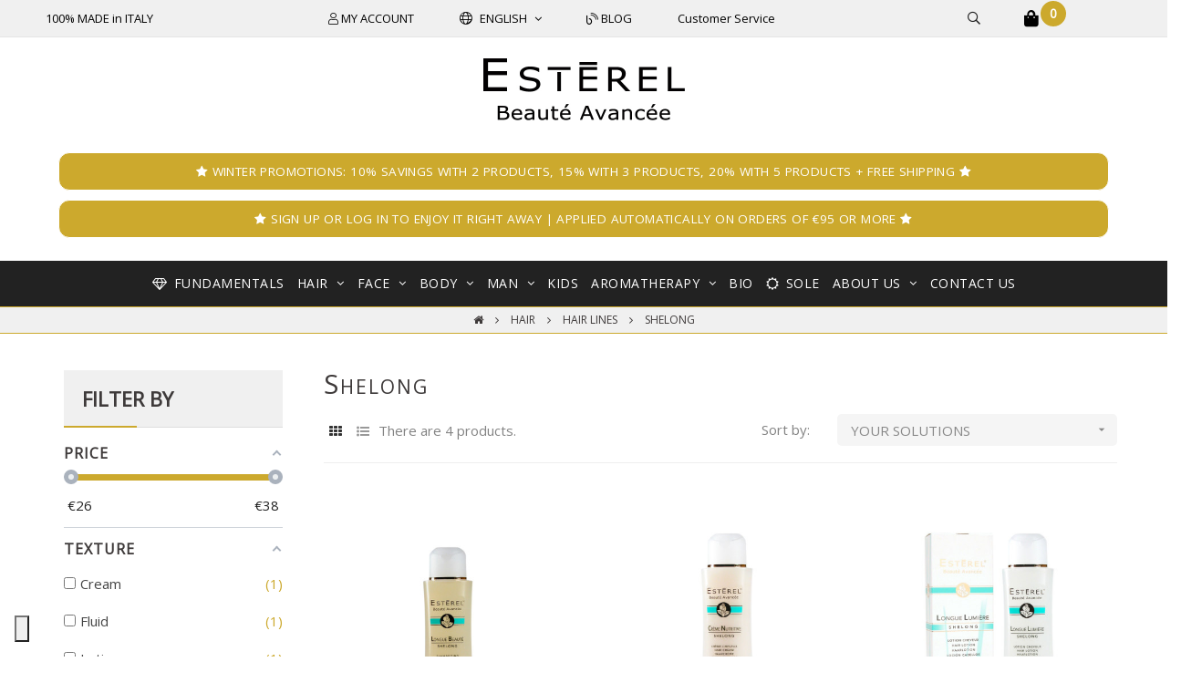

--- FILE ---
content_type: text/html; charset=utf-8
request_url: https://esterel.it/en/152-shelong
body_size: 29922
content:
<!doctype html>
<html lang="en-US"  class="default" >

  <head>
    
       <script src="https://ajax.googleapis.com/ajax/libs/jquery/3.6.0/jquery.min.js"></script>

  <meta charset="utf-8">


  <meta http-equiv="x-ua-compatible" content="ie=edge">



  <title>Shelong</title>
  
    
  
  <meta name="description" content="">
  <meta name="keywords" content="">
        <link rel="canonical" href="https://esterel.it/en/152-shelong">
    
          <link rel="alternate" href="https://esterel.it/it/152-shelong" hreflang="it">
          <link rel="alternate" href="https://esterel.it/en/152-shelong" hreflang="en-us">
      
  
  
    <script type="application/ld+json">
  {
    "@context": "https://schema.org",
    "@type": "Organization",
    "name" : "ESTEREL Beauty Store",
    "url" : "https://esterel.it/en/",
    "logo": {
      "@type": "ImageObject",
      "url":"https://esterel.it/img/logo-1661375063.jpg"
    }
  }
</script>

<script type="application/ld+json">
  {
    "@context": "https://schema.org",
    "@type": "WebPage",
    "isPartOf": {
      "@type": "WebSite",
      "url":  "https://esterel.it/en/",
      "name": "ESTEREL Beauty Store"
    },
    "name": "Shelong",
    "url":  "https://esterel.it/en/152-shelong"
  }
</script>


  <script type="application/ld+json">
    {
      "@context": "https://schema.org",
      "@type": "BreadcrumbList",
      "itemListElement": [
                      {
              "@type": "ListItem",
              "position": 1,
              "name": "Home",
              "item": "https://esterel.it/en/"
              },                        {
              "@type": "ListItem",
              "position": 2,
              "name": "Hair",
              "item": "https://esterel.it/en/12-hair"
              },                        {
              "@type": "ListItem",
              "position": 3,
              "name": "Hair Lines",
              "item": "https://esterel.it/en/28-hair-lines"
              },                        {
              "@type": "ListItem",
              "position": 4,
              "name": "Shelong",
              "item": "https://esterel.it/en/152-shelong"
              }            ]
          }
  </script>
  
  
  
  <script type="application/ld+json">
  {
    "@context": "https://schema.org",
    "@type": "ItemList",
    "itemListElement": [
                  {
            "@type": "ListItem",
            "position": 0,
            "name": "Longue Beauté",
            "url": "https://esterel.it/en/long-and-curly-hair/15-longue-beaute-8020396080129.html"
            },                    {
            "@type": "ListItem",
            "position": 1,
            "name": "Crème Nutritive",
            "url": "https://esterel.it/en/long-and-curly-hair/11-creme-nutritive-8020396080426.html"
            },                    {
            "@type": "ListItem",
            "position": 2,
            "name": "Longue Lumière",
            "url": "https://esterel.it/en/long-and-curly-hair/16-longue-lumiere-8020396080228.html"
            },                    {
            "@type": "ListItem",
            "position": 3,
            "name": "Sérum Nutritif",
            "url": "https://esterel.it/en/long-and-curly-hair/37-serum-nutritif-8020396080327.html"
            }          ]
        }
</script>

  
  
    
  

  
    <meta property="og:title" content="Shelong" />
    <meta property="og:description" content="" />
    <meta property="og:url" content="https://esterel.it/en/152-shelong" />
    <meta property="og:site_name" content="ESTEREL Beauty Store" />
    <meta property="og:type" content="website" />    



  <meta name="viewport" content="width=device-width, initial-scale=1">



  <link rel="icon" type="image/vnd.microsoft.icon" href="https://esterel.it/img/favicon.ico?1674224707">
  <link rel="shortcut icon" type="image/x-icon" href="https://esterel.it/img/favicon.ico?1674224707">


  

    <link rel="stylesheet" href="https://esterel.it/themes/do_kalles/assets/cache/theme-c1d278299.css" type="text/css" media="all">



    


  

  <script type="text/javascript">
        var LEO_COOKIE_THEME = "DO_KALLES_PANEL_CONFIG";
        var add_cart_error = "An error occurred while processing your request. Please try again";
        var addressMessage = "La geolocalizzazione avviene attraverso l\u2019indirizzo scelto per la spedizione";
        var af_ajax_path = "https:\/\/esterel.it\/en\/module\/amazzingfilter\/ajax?ajax=1";
        var af_classes = {"load_font":"1","icon-filter":"icon-filter","u-times":"u-times","icon-eraser":"icon-eraser","icon-lock":"icon-lock","icon-unlock-alt":"icon-unlock-alt","icon-minus":"icon-minus","icon-plus":"icon-plus","icon-check":"icon-check","icon-save":"icon-save","js-product-miniature":"ajax_block_product","pagination":"pagination"};
        var af_id_cat = 152;
        var af_ids = {"main":"main"};
        var af_product_count_text = "";
        var af_product_list_class = "af-product-list";
        var ajaxsearch = "1";
        var appagebuilderToken = "df28c68c636bf7a5ef7cb0363fdcbfc8";
        var buttoncompare_title_add = "Add to Compare";
        var buttoncompare_title_remove = "Remove from Compare";
        var comparator_max_item = 3;
        var compared_products = [];
        var current_controller = "category";
        var dotw = ["Monday","Tuesday","Wednesday","Thursday","Friday","Saturday","Sunday"];
        var enable_dropdown_defaultcart = 1;
        var enable_flycart_effect = 1;
        var enable_notification = 0;
        var geolocationEnabled = "0";
        var geolocationMessage = "La geolocalizzazione pu\u00f2 avvenire attraverso l\u2019indirizzo scelto per la spedizione, oppure abilitando il rilevamento della posizione posizione del browser";
        var googleApiKey = "";
        var googleRegion = "EN";
        var height_cart_item = "95";
        var imgPath = "https:\/\/esterel.it\/modules\/fermopoint\/views\/img\/";
        var is_17 = 1;
        var klarnapayment = {"interoperability":{"locale":"en-IT","environment":"production","clientId":"K7491662"}};
        var leo_push = 0;
        var leo_search_url = "https:\/\/esterel.it\/en\/module\/leoproductsearch\/productsearch";
        var leo_token = "df28c68c636bf7a5ef7cb0363fdcbfc8";
        var leoproductsearch_static_token = "df28c68c636bf7a5ef7cb0363fdcbfc8";
        var leoproductsearch_token = "c03b4fcc1d8fcd43f2ec3381e7b8a8e5";
        var lf_is_gen_rtl = false;
        var listHtml = "<div id=\"pudo-list\">\n    <div id=\"pudo-list-view\">\n        <template id=\"pudo-template\">\n            <div id=\"point-{pudoid}\" class=\"pudo-point\">\n\t\t\t\t<div class=\"row m-0\">\n\t\t\t\t\t<div class=\"col-1 iconanomob\">\n\t\t\t\t\t\t<img src=\"{imgPath}\/fermopoint-logo.png\" class=\"img-fluid\" style='height: 40px !important; width:auto !important' alt=\"BRT-FermoPoint\">\n\t\t\t\t\t<\/div>\n\t\t\t\t\t<div class=\"col-md-7 col-10 col-xs-9\">\n\t\t\t\t\t <h3>{name}<\/h3>\n                     <h5>{address}<\/h5>\n\t\t\t\t\t<\/div>\n\t\t\t\t\t<div class=\"col-md-1 col-2 col-xs-3\">\n\n\t\t\t\t\t\t<!--Popover start-->\n\t\t\t\t\t\t<div class=\"wrapper\">\n\t\t\t\t\t\t\t<div class=\"trigger\">\n\t\t\t\t\t\t\t\t<img src=\"{imgPath}\/info-ico.png\"  style='height: 25px !important;' alt=\"Orari\">\n\t\t\t\t\t\t\t<\/div>\n\t\t\t\t\t\t\t<div id=\"pudo-info-box-{pudoid}\" class=\"popcontent\">\n\t\t\t\t\t\t\t\t{contentString}\n\t\t\t\t\t\t\t<\/div>\n\t\t\t\t\t\t<\/div>\n\t\t\t\t\t\t<!--Popover end-->\n\n\t\t\t\t\t<\/div>\n\t\t\t\t\t<div class=\"col-6 col-xs-3 text-right normal-text-mobile\">\n\t\t\t\t\t <h5 class=\"mt-3\">{distance}<\/h5>\n\t\t\t\t\t<\/div>\n\t\t\t\t<\/div>\n               \n               \n            <\/div>\n        <\/template>\n    <\/div>\n\t<div id=\"pudo-info-box1\"><\/div>\n\n<\/div>";
        var load_more = false;
        var lps_show_product_img = "1";
        var lps_show_product_price = true;
        var lql_ajax_url = "https:\/\/esterel.it\/en\/module\/leoquicklogin\/leocustomer";
        var lql_is_gen_rtl = false;
        var lql_module_dir = "\/modules\/leoquicklogin\/";
        var lql_myaccount_url = "https:\/\/esterel.it\/en\/my-account";
        var lql_redirect = "1";
        var mapEnabled = "0";
        var markerIcon = "https:\/\/esterel.it\/modules\/fermopoint\/views\/img\/fermopoint-marker.png";
        var number_cartitem_display = 3;
        var numpro_display = "100";
        var page_link_rewrite_text = "page";
        var paymentInfo = "Per questa modalit\u00e0 di spedizione, l'eventuale pagamento in contrassegno \u00e8 disabilitato";
        var pickupCarrierId = 181;
        var prestashop = {"cart":{"products":[],"totals":{"total":{"type":"total","label":"Total","amount":0,"value":"\u20ac0.00"},"total_including_tax":{"type":"total","label":"Total (tax incl.)","amount":0,"value":"\u20ac0.00"},"total_excluding_tax":{"type":"total","label":"Total (tax excl.)","amount":0,"value":"\u20ac0.00"}},"subtotals":{"products":{"type":"products","label":"Subtotal","amount":0,"value":"\u20ac0.00"},"discounts":null,"shipping":{"type":"shipping","label":"Shipping","amount":0,"value":""},"tax":null},"products_count":0,"summary_string":"0 items","vouchers":{"allowed":1,"added":[]},"discounts":[],"minimalPurchase":0,"minimalPurchaseRequired":""},"currency":{"id":1,"name":"Euro","iso_code":"EUR","iso_code_num":"978","sign":"\u20ac"},"customer":{"lastname":null,"firstname":null,"email":null,"birthday":null,"newsletter":null,"newsletter_date_add":null,"optin":null,"website":null,"company":null,"siret":null,"ape":null,"is_logged":false,"gender":{"type":null,"name":null},"addresses":[]},"language":{"name":"English (English)","iso_code":"en","locale":"en-US","language_code":"en-us","is_rtl":"0","date_format_lite":"m\/d\/Y","date_format_full":"m\/d\/Y H:i:s","id":2},"page":{"title":"","canonical":"https:\/\/esterel.it\/en\/152-shelong","meta":{"title":"Shelong","description":"","keywords":"","robots":"index"},"page_name":"category","body_classes":{"lang-en":true,"lang-rtl":false,"country-IT":true,"currency-EUR":true,"layout-left-column":true,"page-category":true,"tax-display-enabled":true,"category-id-152":true,"category-Shelong":true,"category-id-parent-28":true,"category-depth-level-4":true},"admin_notifications":[]},"shop":{"name":"ESTEREL Beauty Store","logo":"https:\/\/esterel.it\/img\/logo-1661375063.jpg","stores_icon":"https:\/\/esterel.it\/img\/logo_stores.png","favicon":"https:\/\/esterel.it\/img\/favicon.ico"},"urls":{"base_url":"https:\/\/esterel.it\/","current_url":"https:\/\/esterel.it\/en\/152-shelong","shop_domain_url":"https:\/\/esterel.it","img_ps_url":"https:\/\/esterel.it\/img\/","img_cat_url":"https:\/\/esterel.it\/img\/c\/","img_lang_url":"https:\/\/esterel.it\/img\/l\/","img_prod_url":"https:\/\/esterel.it\/img\/p\/","img_manu_url":"https:\/\/esterel.it\/img\/m\/","img_sup_url":"https:\/\/esterel.it\/img\/su\/","img_ship_url":"https:\/\/esterel.it\/img\/s\/","img_store_url":"https:\/\/esterel.it\/img\/st\/","img_col_url":"https:\/\/esterel.it\/img\/co\/","img_url":"https:\/\/esterel.it\/themes\/do_kalles\/assets\/img\/","css_url":"https:\/\/esterel.it\/themes\/do_kalles\/assets\/css\/","js_url":"https:\/\/esterel.it\/themes\/do_kalles\/assets\/js\/","pic_url":"https:\/\/esterel.it\/upload\/","pages":{"address":"https:\/\/esterel.it\/en\/address","addresses":"https:\/\/esterel.it\/en\/addresses","authentication":"https:\/\/esterel.it\/en\/login","cart":"https:\/\/esterel.it\/en\/cart","category":"https:\/\/esterel.it\/en\/index.php?controller=category","cms":"https:\/\/esterel.it\/en\/index.php?controller=cms","contact":"https:\/\/esterel.it\/en\/find-your-solution","discount":"https:\/\/esterel.it\/en\/discount","guest_tracking":"https:\/\/esterel.it\/en\/guest-tracking","history":"https:\/\/esterel.it\/en\/order-history","identity":"https:\/\/esterel.it\/en\/identity","index":"https:\/\/esterel.it\/en\/","my_account":"https:\/\/esterel.it\/en\/my-account","order_confirmation":"https:\/\/esterel.it\/en\/order-confirmation","order_detail":"https:\/\/esterel.it\/en\/index.php?controller=order-detail","order_follow":"https:\/\/esterel.it\/en\/order-follow","order":"https:\/\/esterel.it\/en\/order","order_return":"https:\/\/esterel.it\/en\/index.php?controller=order-return","order_slip":"https:\/\/esterel.it\/en\/credit-slip","pagenotfound":"https:\/\/esterel.it\/en\/page-not-found","password":"https:\/\/esterel.it\/en\/password-recovery","pdf_invoice":"https:\/\/esterel.it\/en\/index.php?controller=pdf-invoice","pdf_order_return":"https:\/\/esterel.it\/en\/index.php?controller=pdf-order-return","pdf_order_slip":"https:\/\/esterel.it\/en\/index.php?controller=pdf-order-slip","prices_drop":"https:\/\/esterel.it\/en\/prices-drop","product":"https:\/\/esterel.it\/en\/index.php?controller=product","search":"https:\/\/esterel.it\/en\/search","sitemap":"https:\/\/esterel.it\/en\/Sitemap","stores":"https:\/\/esterel.it\/en\/stores","supplier":"https:\/\/esterel.it\/en\/supplier","register":"https:\/\/esterel.it\/en\/login?create_account=1","order_login":"https:\/\/esterel.it\/en\/order?login=1"},"alternative_langs":{"it":"https:\/\/esterel.it\/it\/152-shelong","en-us":"https:\/\/esterel.it\/en\/152-shelong"},"theme_assets":"\/themes\/do_kalles\/assets\/","actions":{"logout":"https:\/\/esterel.it\/en\/?mylogout="},"no_picture_image":{"bySize":{"cart_default":{"url":"https:\/\/esterel.it\/img\/p\/en-default-cart_default.jpg","width":200,"height":250},"small_default":{"url":"https:\/\/esterel.it\/img\/p\/en-default-small_default.jpg","width":200,"height":250},"home_default":{"url":"https:\/\/esterel.it\/img\/p\/en-default-home_default.jpg","width":400,"height":500},"large_default":{"url":"https:\/\/esterel.it\/img\/p\/en-default-large_default.jpg","width":800,"height":1000},"medium_default":{"url":"https:\/\/esterel.it\/img\/p\/en-default-medium_default.jpg","width":800,"height":1000}},"small":{"url":"https:\/\/esterel.it\/img\/p\/en-default-cart_default.jpg","width":200,"height":250},"medium":{"url":"https:\/\/esterel.it\/img\/p\/en-default-home_default.jpg","width":400,"height":500},"large":{"url":"https:\/\/esterel.it\/img\/p\/en-default-medium_default.jpg","width":800,"height":1000},"legend":""}},"configuration":{"display_taxes_label":true,"display_prices_tax_incl":true,"is_catalog":false,"show_prices":true,"opt_in":{"partner":false},"quantity_discount":{"type":"discount","label":"Unit discount"},"voucher_enabled":1,"return_enabled":0},"field_required":[],"breadcrumb":{"links":[{"title":"Home","url":"https:\/\/esterel.it\/en\/"},{"title":"Hair","url":"https:\/\/esterel.it\/en\/12-hair"},{"title":"Hair Lines","url":"https:\/\/esterel.it\/en\/28-hair-lines"},{"title":"Shelong","url":"https:\/\/esterel.it\/en\/152-shelong"}],"count":4},"link":{"protocol_link":"https:\/\/","protocol_content":"https:\/\/"},"time":1769063865,"static_token":"df28c68c636bf7a5ef7cb0363fdcbfc8","token":"c03b4fcc1d8fcd43f2ec3381e7b8a8e5","debug":false,"modules":{"psprimeassign":null}};
        var prestashopFacebookAjaxController = "https:\/\/esterel.it\/en\/module\/ps_facebook\/Ajax";
        var productcompare_add = "The product has been added to list compare";
        var productcompare_add_error = "An error occurred while adding. Please try again";
        var productcompare_max_item = "You cannot add more than 3 product(s) to the product comparison";
        var productcompare_remove = "The product was successfully removed from list compare";
        var productcompare_remove_error = "An error occurred while removing. Please try again";
        var productcompare_url = "https:\/\/esterel.it\/en\/module\/leofeature\/productscompare";
        var productcompare_viewlistcompare = "View list compare";
        var proxyControllerUrl = "https:\/\/esterel.it\/en\/module\/fermopoint\/brtAPIProxy?ajax=1";
        var psemailsubscription_subscription = "https:\/\/esterel.it\/en\/module\/ps_emailsubscription\/subscription";
        var psr_icon_color = "#F19D76";
        var pudoAvailable = false;
        var selectAPudo = "Per procedere, selezionare sulla mappa il punto di ritiro BRT-Fermpoint";
        var selectAPudoList = "Per procedere, selezionare dalla lista il punto di ritiro BRT-Fermpoint";
        var selectedAddress = {"id_country":0,"iso_country":"","phone_mobile":""};
        var selectedPointId = null;
        var selectedPointInformation = "Informazioni punto selezionato";
        var show_load_more_btn = true;
        var show_popup = 1;
        var text_no_product = "Don't have products";
        var text_results_count = "results";
        var totalWeight = 0;
        var type_dropdown_defaultcart = "slidebar_right";
        var type_flycart_effect = "fade";
        var url_leoproductattribute = "https:\/\/esterel.it\/en\/module\/leofeature\/LeoProductAttribute";
        var width_cart_item = "295";
        var youSelected = "Hai selezionato il punto di ritiro";
      </script>
<script type="text/javascript">
	var choosefile_text = "Choose file";
	var turnoff_popup_text = "Do not show this popup again";
	
	var size_item_quickview = 82;
	var style_scroll_quickview = 'vertical';
	
	var size_item_page = 113;
	var style_scroll_page = 'horizontal';
	
	var size_item_quickview_attr = 101;	
	var style_scroll_quickview_attr = 'vertical';
	
	var size_item_popup = 160;
	var style_scroll_popup = 'vertical';
</script>


  <script type="text/javascript">
	
	var FancyboxI18nClose = "Close";
	var FancyboxI18nNext = "Next";
	var FancyboxI18nPrev = "Previous";
	var current_link = "http://esterel.it/en/";		
	var currentURL = window.location;
	currentURL = String(currentURL);
	currentURL = currentURL.replace("https://","").replace("http://","").replace("www.","").replace( /#\w*/, "" );
	current_link = current_link.replace("https://","").replace("http://","").replace("www.","");
	var text_warning_select_txt = "Please select One to remove?";
	var text_confirm_remove_txt = "Are you sure to remove footer row?";
	var close_bt_txt = "Close";
	var list_menu = [];
	var list_menu_tmp = {};
	var list_tab = [];
	var isHomeMenu = 0;
	
</script><script type="text/javascript">
var _iub = _iub || [];
_iub.csConfiguration = {"askConsentAtCookiePolicyUpdate":true,"countryDetection":true,"enableFadp":true,"enableLgpd":true,"enableUspr":true,"floatingPreferencesButtonCaptionColor":"#000000","floatingPreferencesButtonDisplay":"bottom-left","floatingPreferencesButtonHover":true,"lgpdAppliesGlobally":false,"perPurposeConsent":true,"siteId":567553,"showBannerForUS":true,"usprPurposes":"s,sh,adv,sd9,sd5,sd8","cookiePolicyId":7869024,"lang":"en","floatingPreferencesButtonCaption":true, "banner":{ "acceptButtonColor":"#CCA92D","acceptButtonDisplay":true,"backgroundColor":"#FFFFFF","backgroundOverlay":true,"closeButtonRejects":true,"customizeButtonColor":"#444444","customizeButtonDisplay":true,"explicitWithdrawal":true,"listPurposes":true,"linksColor":"#BB0020","rejectButtonDisplay":true,"showPurposesToggles":true,"textColor":"#444444" }
,"callback": {
    onPreferenceExpressedOrNotNeeded: function (preference) {
        dataLayer.push({
            iubenda_ccpa_opted_out: _iub.cs.api.isCcpaOptedOut(),
        });
        // il parametro delle preferenze può essere indefinito se non si applicano né il GDPR né la LGPD
        // la riga sotto potrebbe essere necessaria per trovare le preferenze USPR invece di attenersi
        // al parametro delle preferenze
        var otherPreferences = _iub.cs.api.getPreferences();
        if (otherPreferences) {
            var usprPreferences = otherPreferences.uspr;
            if (usprPreferences) {
                for (var purposeName in usprPreferences) {
                    if (usprPreferences[purposeName]) {
                        dataLayer.push({
                            event: 'iubenda_consent_given_purpose_' + purposeName,
                        });
                    }
                }
            }
        }
        if (!preference) {
            dataLayer.push({
                event: 'iubenda_preference_not_needed',
            });
        }
        else if (preference.consent === true) {
            dataLayer.push({
                event: 'iubenda_consent_given',
            });
        }
        else if (preference.consent === false) {
            dataLayer.push({
                event: 'iubenda_consent_rejected',
            });
        }
        else if (preference.purposes) {
            for (var purposeId in preference.purposes) {
                if (preference.purposes[purposeId]) {
                    dataLayer.push({
                        event: 'iubenda_consent_given_purpose_' + purposeId,
                    });
                }
            }
        }
    }
}
};
</script>
<script type="text/javascript" src="https://cs.iubenda.com/autoblocking/567553.js"></script>
<script type="text/javascript" src="//cdn.iubenda.com/cs/gpp/stub.js"></script>
<script type="text/javascript" src="//cdn.iubenda.com/cs/iubenda_cs.js" charset="UTF-8" async></script>
			<script type='text/javascript'>
				var iCallback = function(){};

				if('callback' in _iub.csConfiguration) {
					if('onConsentGiven' in _iub.csConfiguration.callback) iCallback = _iub.csConfiguration.callback.onConsentGiven;

					_iub.csConfiguration.callback.onConsentGiven = function() {
						iCallback();

						jQuery('noscript._no_script_iub').each(function (a, b) { var el = jQuery(b); el.after(el.html()); });
					};
				};
			</script><script type="text/javascript">
    var ets_crosssell_16 =0;
</script><style type="text/css">@media(max-width:767px){#amazzing_filter{position:fixed;opacity:0;}}</style>
  
    <!-- Google Tag Manager -->
    <script>(function(w,d,s,l,i){w[l]=w[l]||[];w[l].push({'gtm.start':
    new Date().getTime(),event:'gtm.js'});var f=d.getElementsByTagName(s)[0],
    j=d.createElement(s),dl=l!='dataLayer'?'&l='+l:'';j.async=true;j.src=
    'https://www.googletagmanager.com/gtm.js?id='+i+dl;f.parentNode.insertBefore(j,f);
    })(window,document,'script','dataLayer','GTM-MPKPVJM');</script>
    <!-- End Google Tag Manager -->
    
<script
    async
    data-environment='production'
    src='https://js.klarna.com/web-sdk/v1/klarna.js'
></script>
<!-- @file modules\appagebuilder\views\templates\hook\header -->

<script>
	/**
	 * List functions will run when document.ready()
	 */
	var ap_list_functions = [];
	/**
	 * List functions will run when window.load()
	 */
	var ap_list_functions_loaded = [];

	/**
	 * List functions will run when document.ready() for theme
	 */

	var products_list_functions = [];
</script>


<script type='text/javascript'>
	var leoOption = {
		category_qty:1,
		product_list_image:0,
		product_one_img:1,
		productCdown: 1,
		productColor: 0,
		homeWidth: 400,
		homeheight: 500,
	}

	ap_list_functions.push(function(){
		if (typeof $.LeoCustomAjax !== "undefined" && $.isFunction($.LeoCustomAjax)) {
			var leoCustomAjax = new $.LeoCustomAjax();
			leoCustomAjax.processAjax();
		}
	});
</script>
<script id="mcjs">
!function(c,h,i,m,p){m=c.createElement(h),p=c.getElementsByTagName(h)[0],m.async=1,m.src=i,p.parentNode.insertBefore(m,p)}(document,"script","https://chimpstatic.com/mcjs-connected/js/users/84f872b915d72652436ee35c1/dceef829dde477ff846b2fcaa.js");
</script>



    
  </head>

  <body id="category" class="lang-en country-it currency-eur layout-left-column page-category tax-display-enabled category-id-152 category-shelong category-id-parent-28 category-depth-level-4 fullwidth">

    
        
  <!-- Google Tag Manager (noscript) -->
  <noscript><iframe src="https://www.googletagmanager.com/ns.html?id=GTM-MPKPVJM"
  height="0" width="0" style="display:none;visibility:hidden"></iframe></noscript>
  <!-- End Google Tag Manager (noscript) -->
  

    

    <main id="page">
      
              
      <header id="header">
		  
			

  <div class="header-banner">
            <div class="inner"></div>
      </div>



  <nav class="header-nav">
    <div class="topnav">
              <div class="inner"></div>
          </div>
    <div class="bottomnav">
              <div class="inner"></div>
          </div>
  </nav>



  <div class="header-top">
          <div class="inner"><!-- @file modules\appagebuilder\views\templates\hook\ApRow -->
    <div id="top-parte-alta"        class="row box-hnav3 ApRow  has-bg bg-boxed"
                            style="background: no-repeat;"        data-bg_data=" no-repeat"        >
                                            <!-- @file modules\appagebuilder\views\templates\hook\ApColumn -->
<div id="top-display-col-prima"    class="col-xl-3 col-lg-4 col-md-1 col-sm-1 col-xs-1 col-sp-1 col-left  ApColumn "
	    >
                    <!-- @file modules\appagebuilder\views\templates\hook\ApGeneral -->
<div     class="block hidden-md-down qualita-cosmetica ApHtml">
	                    <div class="block_content"><div>100% MADE in ITALY</div></div>
    	</div><!-- @file modules\appagebuilder\views\templates\hook\ApSlideShow -->
<div id="memgamenu-form_5380468242973655" class="ApMegamenu">
			    
                <div data-megamenu-id="5380468242973655" class="leo-verticalmenu hidden-lg-up ">
                    <h4 class="title_block verticalmenu-button">+</h4>
                    <div class="box-content block_content">
                            <div class="verticalmenu" role="navigation"><ul class="nav navbar-nav megamenu vertical left">    <li data-menu-type="category" class="nav-item   leo-1" >
        <a class="nav-link has-category" href="https://esterel.it/en/222-fundamentals-" target="_self">
                                                <span class="hasicon menu-icon-class"><i class="fa fa-diamond"></i>
                                            
                            <span class="menu-title">Fundamentals</span>
                                                                </span>
                    </a>
    </li>
<li data-menu-type="category" class="nav-item parent  dropdown aligned-fullwidth  leo-2" >
    <a class="nav-link dropdown-toggle has-category" data-toggle="dropdown" href="https://esterel.it/en/12-hair" target="_self">

                    
                    <span class="menu-title">Hair</span>
                                        
            </a>
        <b class="caret"></b>
            <div class="dropdown-sub dropdown-menu" >
            <div class="dropdown-menu-inner">
                                    <div class="row">
                                                    <div class="mega-col col-md-4" >
                                <div class="mega-col-inner ">
                                    <div class="leo-widget" data-id_widget="1659471683">
    <div class="widget-subcategories">
                <div class="widget-inner">
                            <div class="menu-title">
                    <a href="https://esterel.it/en/18-hair-treatments" title="Hair Treatments" class="img">
                            Hair Treatments 
                    </a>
                </div>
                <ul>
                                    <li class="clearfix level2 dropdown">
                        <a href="https://esterel.it/en/50-hair-loss" title="Hair Loss" class="img">
                                Hair Loss 
                        </a>
                                                    <b class="caret "></b>
                            <ul class="dropdown-sub dropdown-menu ">
                                                                    <li class="clearfix level3" >
                                        <a href="https://esterel.it/en/176-androgenetic-hair-loss" title="Androgenetic Hair Loss" class="img">
                                            Androgenetic Hair Loss 
                                        </a>
                                    </li>
                                                                    <li class="clearfix level3" >
                                        <a href="https://esterel.it/en/177-after-pregnancy-or-surgery-hair-loss" title="After Pregnancy or Surgery Hair Loss" class="img">
                                            After Pregnancy or Surgery Hair Loss 
                                        </a>
                                    </li>
                                                                    <li class="clearfix level3" >
                                        <a href="https://esterel.it/en/178-seasonal-hair-loss" title="Seasonal Hair Loss" class="img">
                                            Seasonal Hair Loss 
                                        </a>
                                    </li>
                                                                    <li class="clearfix level3" >
                                        <a href="https://esterel.it/en/179-alopecia-areata-stress-related" title="Alopecia Areata / Stress Related" class="img">
                                            Alopecia Areata / Stress Related 
                                        </a>
                                    </li>
                                                                    <li class="clearfix level3" >
                                        <a href="https://esterel.it/en/180-aging-hair-loss" title="Aging Hair Loss" class="img">
                                            Aging Hair Loss 
                                        </a>
                                    </li>
                                                                
                            </ul>
                                            </li>
                                    <li class="clearfix level2 dropdown">
                        <a href="https://esterel.it/en/45-dandruff" title="Dandruff" class="img">
                                Dandruff 
                        </a>
                                            </li>
                                    <li class="clearfix level2 dropdown">
                        <a href="https://esterel.it/en/43-unbalanced-sweating" title="Unbalanced Sweating" class="img">
                                Unbalanced Sweating 
                        </a>
                                            </li>
                                    <li class="clearfix level2 dropdown">
                        <a href="https://esterel.it/en/48-split-ends" title="Split Ends" class="img">
                                Split Ends 
                        </a>
                                            </li>
                                    <li class="clearfix level2 dropdown">
                        <a href="https://esterel.it/en/217-smoothing-anti-frizz" title="Smoothing &amp; Anti-frizz" class="img">
                                Smoothing &amp; Anti-frizz 
                        </a>
                                            </li>
                                    <li class="clearfix level2 dropdown">
                        <a href="https://esterel.it/en/49-reinforcing-care" title="Reinforcing Care" class="img">
                                Reinforcing Care 
                        </a>
                                            </li>
                                    <li class="clearfix level2 dropdown">
                        <a href="https://esterel.it/en/37-delicate-daily-care" title="Delicate Daily Care" class="img">
                                Delicate Daily Care 
                        </a>
                                            </li>
                                    <li class="clearfix level2 dropdown">
                        <a href="https://esterel.it/en/46-thin-and-fragile-hair" title="Thin And Fragile Hair" class="img">
                                Thin And Fragile Hair 
                        </a>
                                            </li>
                                    <li class="clearfix level2 dropdown">
                        <a href="https://esterel.it/en/42-oily-hair" title="Oily Hair" class="img">
                                Oily Hair 
                        </a>
                                            </li>
                                    <li class="clearfix level2 dropdown">
                        <a href="https://esterel.it/en/47-long-and-curly-hair" title="Long And Curly Hair" class="img">
                                Long And Curly Hair 
                        </a>
                                            </li>
                                    <li class="clearfix level2 dropdown">
                        <a href="https://esterel.it/en/198-curly-and-frizzy-hair" title="Curly and Frizzy Hair" class="img">
                                Curly and Frizzy Hair 
                        </a>
                                            </li>
                                    <li class="clearfix level2 dropdown">
                        <a href="https://esterel.it/en/41-dry-hair" title="Dry Hair" class="img">
                                Dry Hair 
                        </a>
                                            </li>
                                    <li class="clearfix level2 dropdown">
                        <a href="https://esterel.it/en/36-light-power-and-volume" title="Light, Power And Volume" class="img">
                                Light, Power And Volume 
                        </a>
                                            </li>
                                    <li class="clearfix level2 dropdown">
                        <a href="https://esterel.it/en/40-delicate-and-dyed-hair" title="Delicate And Dyed Hair" class="img">
                                Delicate And Dyed Hair 
                        </a>
                                            </li>
                                    <li class="clearfix level2 dropdown">
                        <a href="https://esterel.it/en/194-before-and-after-pregnancy" title="Before and After Pregnancy" class="img">
                                Before and After Pregnancy 
                        </a>
                                            </li>
                                    <li class="clearfix level2 dropdown">
                        <a href="https://esterel.it/en/203-styling-finishing" title="Styling &amp; Finishing" class="img">
                                Styling &amp; Finishing 
                        </a>
                                            </li>
                                    <li class="clearfix level2 dropdown">
                        <a href="https://esterel.it/en/181-sun-care" title="Sun Care" class="img">
                                Sun Care 
                        </a>
                                            </li>
                                    <li class="clearfix level2 dropdown">
                        <a href="https://esterel.it/en/191-after-summer" title="After summer" class="img">
                                After summer 
                        </a>
                                            </li>
                                </ul>
                    </div>
    </div>
 
</div>                                </div>
                            </div>
                                                    <div class="mega-col col-md-4" >
                                <div class="mega-col-inner ">
                                    <div class="leo-widget" data-id_widget="1659474574">
    <div class="widget-subcategories">
                <div class="widget-inner">
                            <div class="menu-title">
                    <a href="https://esterel.it/en/23-hair-products" title="Hair Products" class="img">
                            Hair Products 
                    </a>
                </div>
                <ul>
                                    <li class="clearfix level2 dropdown">
                        <a href="https://esterel.it/en/84-shampoo" title="Shampoo" class="img">
                                Shampoo 
                        </a>
                                            </li>
                                    <li class="clearfix level2 dropdown">
                        <a href="https://esterel.it/en/85-conditioner" title="Conditioner" class="img">
                                Conditioner 
                        </a>
                                                    <b class="caret "></b>
                            <ul class="dropdown-sub dropdown-menu ">
                                                                    <li class="clearfix level3" >
                                        <a href="https://esterel.it/en/245-conditioner-difficili-da-pettinare" title="Conditioner difficili da pettinare" class="img">
                                            Conditioner difficili da pettinare 
                                        </a>
                                    </li>
                                                                    <li class="clearfix level3" >
                                        <a href="https://esterel.it/en/246-conditioner-capelli-secchi" title="Conditioner capelli secchi" class="img">
                                            Conditioner capelli secchi 
                                        </a>
                                    </li>
                                                                    <li class="clearfix level3" >
                                        <a href="https://esterel.it/en/247-conditioner-capelli-sfibrati-" title="Conditioner capelli sfibrati" class="img">
                                            Conditioner capelli sfibrati 
                                        </a>
                                    </li>
                                                                    <li class="clearfix level3" >
                                        <a href="https://esterel.it/en/248-conditioner-capelli-crespi" title="Conditioner capelli crespi" class="img">
                                            Conditioner capelli crespi 
                                        </a>
                                    </li>
                                                                    <li class="clearfix level3" >
                                        <a href="https://esterel.it/en/249-conditioner-capelli-fini" title="Conditioner capelli fini" class="img">
                                            Conditioner capelli fini 
                                        </a>
                                    </li>
                                                                
                            </ul>
                                            </li>
                                    <li class="clearfix level2 dropdown">
                        <a href="https://esterel.it/en/87-mask" title="Mask" class="img">
                                Mask 
                        </a>
                                            </li>
                                    <li class="clearfix level2 dropdown">
                        <a href="https://esterel.it/en/89-lotion" title="Lotion" class="img">
                                Lotion 
                        </a>
                                            </li>
                                    <li class="clearfix level2 dropdown">
                        <a href="https://esterel.it/en/90-oil" title="Oil" class="img">
                                Oil 
                        </a>
                                            </li>
                                    <li class="clearfix level2 dropdown">
                        <a href="https://esterel.it/en/88-fluid" title="Fluid" class="img">
                                Fluid 
                        </a>
                                            </li>
                                    <li class="clearfix level2 dropdown">
                        <a href="https://esterel.it/en/94-foam" title="Foam" class="img">
                                Foam 
                        </a>
                                            </li>
                                    <li class="clearfix level2 dropdown">
                        <a href="https://esterel.it/en/205-hair-spray" title="Hair Spray" class="img">
                                Hair Spray 
                        </a>
                                            </li>
                                    <li class="clearfix level2 dropdown">
                        <a href="https://esterel.it/en/204-hair-foam" title="Hair Foam" class="img">
                                Hair Foam 
                        </a>
                                            </li>
                                    <li class="clearfix level2 dropdown">
                        <a href="https://esterel.it/en/206-hair-cream" title="Hair Cream" class="img">
                                Hair Cream 
                        </a>
                                            </li>
                                    <li class="clearfix level2 dropdown">
                        <a href="https://esterel.it/en/201-hair-gel" title="Hair Gel" class="img">
                                Hair Gel 
                        </a>
                                            </li>
                                </ul>
                    </div>
    </div>
 
</div>                                </div>
                            </div>
                                                    <div class="mega-col col-md-4" >
                                <div class="mega-col-inner ">
                                    <div class="leo-widget" data-id_widget="1659474879">
    <div class="widget-subcategories">
                <div class="widget-inner">
                            <div class="menu-title">
                    <a href="https://esterel.it/en/28-hair-lines" title="Hair Lines" class="img">
                            Hair Lines 
                    </a>
                </div>
                <ul>
                                    <li class="clearfix ">
                        <a href="https://esterel.it/en/155-vigueur-phyto-5-alfa" title="Vigueur Phyto 5-Alfa" class="img">
                                Vigueur Phyto 5-Alfa 
                        </a>
                                            </li>
                                    <li class="clearfix ">
                        <a href="https://esterel.it/en/154-purifiant-pellicules" title="Purifiant Pellicules" class="img">
                                Purifiant Pellicules 
                        </a>
                                            </li>
                                    <li class="clearfix ">
                        <a href="https://esterel.it/en/149-beaute-absolue" title="Beauté Absolue" class="img">
                                Beauté Absolue 
                        </a>
                                            </li>
                                    <li class="clearfix ">
                        <a href="https://esterel.it/en/151-soin-hydratant" title="Soin Hydratant" class="img">
                                Soin Hydratant 
                        </a>
                                            </li>
                                    <li class="clearfix ">
                        <a href="https://esterel.it/en/153-pointes-abimees" title="Pointes Abîmées" class="img">
                                Pointes Abîmées 
                        </a>
                                            </li>
                                    <li class="clearfix ">
                        <a href="https://esterel.it/en/156-hyper" title="Hyper" class="img">
                                Hyper 
                        </a>
                                            </li>
                                    <li class="clearfix ">
                        <a href="https://esterel.it/en/184-restructure-phyto-vital" title="Restructure Phyto Vital" class="img">
                                Restructure Phyto Vital 
                        </a>
                                            </li>
                                    <li class="clearfix ">
                        <a href="https://esterel.it/en/152-shelong" title="Shelong" class="img">
                                Shelong 
                        </a>
                                            </li>
                                    <li class="clearfix ">
                        <a href="https://esterel.it/en/159-tech-illumina" title="Tech Illumina" class="img">
                                Tech Illumina 
                        </a>
                                            </li>
                                    <li class="clearfix ">
                        <a href="https://esterel.it/en/150-nutri-couleur" title="Nutri Couleur" class="img">
                                Nutri Couleur 
                        </a>
                                            </li>
                                    <li class="clearfix ">
                        <a href="https://esterel.it/en/157-eclat-equilibre" title="Éclat Équilibre" class="img">
                                Éclat Équilibre 
                        </a>
                                            </li>
                                    <li class="clearfix ">
                        <a href="https://esterel.it/en/216-melos-liss-style" title="Melos Liss Style" class="img">
                                Melos Liss Style 
                        </a>
                                            </li>
                                    <li class="clearfix ">
                        <a href="https://esterel.it/en/244-melos-curly-style" title="Melos Curly Style" class="img">
                                Melos Curly Style 
                        </a>
                                            </li>
                                    <li class="clearfix ">
                        <a href="https://esterel.it/en/207-melodie-red-style" title="Melodie Red Style" class="img">
                                Melodie Red Style 
                        </a>
                                            </li>
                                    <li class="clearfix ">
                        <a href="https://esterel.it/en/158-phyto-affinant" title="Phyto Affinant" class="img">
                                Phyto Affinant 
                        </a>
                                            </li>
                                    <li class="clearfix ">
                        <a href="https://esterel.it/en/211-azzurro-italia" title="Azzurro Italia" class="img">
                                Azzurro Italia 
                        </a>
                                            </li>
                                    <li class="clearfix ">
                        <a href="https://esterel.it/en/239-collezione-sole" title="Collezione SOLE" class="img">
                                Collezione SOLE 
                        </a>
                                            </li>
                                </ul>
                    </div>
    </div>
 
</div>                                </div>
                            </div>
                                                    <div class="mega-col col-md-3" >
                                <div class="mega-col-inner ">
                                                                    </div>
                            </div>
                                                    <div class="mega-col col-md-3" >
                                <div class="mega-col-inner ">
                                                                    </div>
                            </div>
                                            </div>
                            </div>
        </div>
    </li>
<li data-menu-type="category" class="nav-item parent  dropdown aligned-fullwidth  leo-3" >
    <a class="nav-link dropdown-toggle has-category" data-toggle="dropdown" href="https://esterel.it/en/13-face" target="_self">

                    
                    <span class="menu-title">Face</span>
                                        
            </a>
        <b class="caret"></b>
            <div class="dropdown-sub dropdown-menu" >
            <div class="dropdown-menu-inner">
                                    <div class="row">
                                                    <div class="mega-col col-md-4" >
                                <div class="mega-col-inner ">
                                    <div class="leo-widget" data-id_widget="1659477714">
    <div class="widget-subcategories">
                <div class="widget-inner">
                            <div class="menu-title">
                    <a href="https://esterel.it/en/19-face-treatments" title="Face Treatments" class="img">
                            Face Treatments 
                    </a>
                </div>
                <ul>
                                    <li class="clearfix level2 dropdown">
                        <a href="https://esterel.it/en/63-anti-aging" title="Anti-Aging" class="img">
                                Anti-Aging 
                        </a>
                                            </li>
                                    <li class="clearfix level2 dropdown">
                        <a href="https://esterel.it/en/62-sensitive-skin" title="Sensitive Skin" class="img">
                                Sensitive Skin 
                        </a>
                                            </li>
                                    <li class="clearfix level2 dropdown">
                        <a href="https://esterel.it/en/57-dry-skin" title="Dry Skin" class="img">
                                Dry Skin 
                        </a>
                                            </li>
                                    <li class="clearfix level2 dropdown">
                        <a href="https://esterel.it/en/56-extremely-delicate-skin" title="Extremely Delicate Skin" class="img">
                                Extremely Delicate Skin 
                        </a>
                                            </li>
                                    <li class="clearfix level2 dropdown">
                        <a href="https://esterel.it/en/58-sensitive-skin" title="Sensitive Skin" class="img">
                                Sensitive Skin 
                        </a>
                                            </li>
                                    <li class="clearfix level2 dropdown">
                        <a href="https://esterel.it/en/60-oily-skin-with-acne" title="Oily Skin With Acne" class="img">
                                Oily Skin With Acne 
                        </a>
                                            </li>
                                    <li class="clearfix level2 dropdown">
                        <a href="https://esterel.it/en/59-oily-skin" title="Oily Skin" class="img">
                                Oily Skin 
                        </a>
                                            </li>
                                    <li class="clearfix level2 dropdown">
                        <a href="https://esterel.it/en/55-daily-care" title="Daily Care" class="img">
                                Daily Care 
                        </a>
                                            </li>
                                    <li class="clearfix level2 dropdown">
                        <a href="https://esterel.it/en/61-mixed-skin" title="Mixed Skin" class="img">
                                Mixed Skin 
                        </a>
                                            </li>
                                    <li class="clearfix level2 dropdown">
                        <a href="https://esterel.it/en/195-before-and-after-pregnancy" title="Before and After Pregnancy" class="img">
                                Before and After Pregnancy 
                        </a>
                                            </li>
                                    <li class="clearfix level2 dropdown">
                        <a href="https://esterel.it/en/182-sun-care" title="Sun Care" class="img">
                                Sun Care 
                        </a>
                                            </li>
                                </ul>
                    </div>
    </div>
 
</div>                                </div>
                            </div>
                                                    <div class="mega-col col-md-4" >
                                <div class="mega-col-inner ">
                                    <div class="leo-widget" data-id_widget="1659477868">
    <div class="widget-subcategories">
                <div class="widget-inner">
                            <div class="menu-title">
                    <a href="https://esterel.it/en/24-face-care-products" title="Face Products" class="img">
                            Face Products 
                    </a>
                </div>
                <ul>
                                    <li class="clearfix level2 dropdown">
                        <a href="https://esterel.it/en/95-cream" title="Cream" class="img">
                                Cream 
                        </a>
                                            </li>
                                    <li class="clearfix level2 dropdown">
                        <a href="https://esterel.it/en/96-milk" title="Milk" class="img">
                                Milk 
                        </a>
                                            </li>
                                    <li class="clearfix level2 dropdown">
                        <a href="https://esterel.it/en/97-lotion" title="Lotion" class="img">
                                Lotion 
                        </a>
                                            </li>
                                    <li class="clearfix level2 dropdown">
                        <a href="https://esterel.it/en/98-mask" title="Mask" class="img">
                                Mask 
                        </a>
                                            </li>
                                    <li class="clearfix level2 dropdown">
                        <a href="https://esterel.it/en/99-fluid" title="Fluid/Serum" class="img">
                                Fluid/Serum 
                        </a>
                                            </li>
                                    <li class="clearfix level2 dropdown">
                        <a href="https://esterel.it/en/100-gel" title="Gel" class="img">
                                Gel 
                        </a>
                                            </li>
                                    <li class="clearfix level2 dropdown">
                        <a href="https://esterel.it/en/101-foam" title="Foam" class="img">
                                Foam 
                        </a>
                                            </li>
                                    <li class="clearfix level2 dropdown">
                        <a href="https://esterel.it/en/102-oil" title="Oil" class="img">
                                Oil 
                        </a>
                                            </li>
                                </ul>
                    </div>
    </div>
 
</div>                                </div>
                            </div>
                                                    <div class="mega-col col-md-4" >
                                <div class="mega-col-inner ">
                                    <div class="leo-widget" data-id_widget="1659478037">
    <div class="widget-subcategories">
                <div class="widget-inner">
                            <div class="menu-title">
                    <a href="https://esterel.it/en/29-face-care-cosmetic-lines" title="Face Lines" class="img">
                            Face Lines 
                    </a>
                </div>
                <ul>
                                    <li class="clearfix level2 dropdown">
                        <a href="https://esterel.it/en/208-golden-age" title="Golden Age" class="img">
                                Golden Age 
                        </a>
                                            </li>
                                    <li class="clearfix level2 dropdown">
                        <a href="https://esterel.it/en/164-phyto-lifting" title="Phyto Lifting" class="img">
                                Phyto Lifting 
                        </a>
                                            </li>
                                    <li class="clearfix level2 dropdown">
                        <a href="https://esterel.it/en/213-biohydrosatin" title="bio_HYDROSATIN" class="img">
                                bio_HYDROSATIN 
                        </a>
                                            </li>
                                    <li class="clearfix level2 dropdown">
                        <a href="https://esterel.it/en/163-phyto-confort" title="Phyto Confort" class="img">
                                Phyto Confort 
                        </a>
                                            </li>
                                    <li class="clearfix level2 dropdown">
                        <a href="https://esterel.it/en/160-hydra-eclat" title="Hydra Éclat" class="img">
                                Hydra Éclat 
                        </a>
                                            </li>
                                    <li class="clearfix level2 dropdown">
                        <a href="https://esterel.it/en/161-hydra-evolution" title="Hydra Évolution" class="img">
                                Hydra Évolution 
                        </a>
                                            </li>
                                    <li class="clearfix level2 dropdown">
                        <a href="https://esterel.it/en/162-phyto-equilibrante" title="Phyto Équilibrante" class="img">
                                Phyto Équilibrante 
                        </a>
                                            </li>
                                    <li class="clearfix level2 dropdown">
                        <a href="https://esterel.it/en/209-h2o" title="H2O" class="img">
                                H2O 
                        </a>
                                            </li>
                                    <li class="clearfix level2 dropdown">
                        <a href="https://esterel.it/en/185-phyto-affinant" title="Phyto Affinant" class="img">
                                Phyto Affinant 
                        </a>
                                            </li>
                                    <li class="clearfix level2 dropdown">
                        <a href="https://esterel.it/en/210-azzurro-italia" title="Azzurro Italia" class="img">
                                Azzurro Italia 
                        </a>
                                            </li>
                                    <li class="clearfix level2 dropdown">
                        <a href="https://esterel.it/en/240-collezione-sole" title="Collezione SOLE" class="img">
                                Collezione SOLE 
                        </a>
                                            </li>
                                </ul>
                    </div>
    </div>
 
</div>                                </div>
                            </div>
                                                    <div class="mega-col col-md-3" >
                                <div class="mega-col-inner ">
                                                                    </div>
                            </div>
                                                    <div class="mega-col col-md-3" >
                                <div class="mega-col-inner ">
                                                                    </div>
                            </div>
                                            </div>
                            </div>
        </div>
    </li>
<li data-menu-type="category" class="nav-item parent  dropdown aligned-fullwidth  leo-3" >
    <a class="nav-link dropdown-toggle has-category" data-toggle="dropdown" href="https://esterel.it/en/14-body" target="_self">

                    
                    <span class="menu-title">Body</span>
                                        
            </a>
        <b class="caret"></b>
            <div class="dropdown-sub dropdown-menu" >
            <div class="dropdown-menu-inner">
                                    <div class="row">
                                                    <div class="mega-col col-md-4" >
                                <div class="mega-col-inner ">
                                    <div class="leo-widget" data-id_widget="1659478573">
    <div class="widget-subcategories">
                <div class="widget-inner">
                            <div class="menu-title">
                    <a href="https://esterel.it/en/20-body-treatments" title="Body Treatments" class="img">
                            Body Treatments 
                    </a>
                </div>
                <ul>
                                    <li class="clearfix level2 dropdown">
                        <a href="https://esterel.it/en/175-cellulite" title="Cellulite" class="img">
                                Cellulite 
                        </a>
                                            </li>
                                    <li class="clearfix level2 dropdown">
                        <a href="https://esterel.it/en/66-body-slimming" title="Body Slimming" class="img">
                                Body Slimming 
                        </a>
                                            </li>
                                    <li class="clearfix level2 dropdown">
                        <a href="https://esterel.it/en/67-delicate-skin-and-heavy-legs" title="Delicate Skin And Heavy Legs" class="img">
                                Delicate Skin And Heavy Legs 
                        </a>
                                            </li>
                                    <li class="clearfix level2 dropdown">
                        <a href="https://esterel.it/en/196-before-and-after-pregnancy" title="Before and After Pregnancy" class="img">
                                Before and After Pregnancy 
                        </a>
                                            </li>
                                    <li class="clearfix level2 dropdown">
                        <a href="https://esterel.it/en/70-bust-firming" title="Bust Firming" class="img">
                                Bust Firming 
                        </a>
                                            </li>
                                    <li class="clearfix level2 dropdown">
                        <a href="https://esterel.it/en/68-body-firming" title="Body Firming" class="img">
                                Body Firming 
                        </a>
                                            </li>
                                    <li class="clearfix level2 dropdown">
                        <a href="https://esterel.it/en/69-stretch-marks" title="Stretch Marks" class="img">
                                Stretch Marks 
                        </a>
                                            </li>
                                    <li class="clearfix level2 dropdown">
                        <a href="https://esterel.it/en/73-hair-removal-and-shaving" title="Hair Removal And Shaving" class="img">
                                Hair Removal And Shaving 
                        </a>
                                            </li>
                                    <li class="clearfix level2 dropdown">
                        <a href="https://esterel.it/en/71-hands-and-nails" title="Hands And Nails" class="img">
                                Hands And Nails 
                        </a>
                                            </li>
                                    <li class="clearfix level2 dropdown">
                        <a href="https://esterel.it/en/72-bath-and-body" title="Bath And Body" class="img">
                                Bath And Body 
                        </a>
                                            </li>
                                    <li class="clearfix level2 dropdown">
                        <a href="https://esterel.it/en/189-sport" title="Sport" class="img">
                                Sport 
                        </a>
                                            </li>
                                    <li class="clearfix level2 dropdown">
                        <a href="https://esterel.it/en/183-sun-care" title="Sun Care" class="img">
                                Sun Care 
                        </a>
                                            </li>
                                    <li class="clearfix level2 dropdown">
                        <a href="https://esterel.it/en/192-after-summer" title="After summer" class="img">
                                After summer 
                        </a>
                                            </li>
                                </ul>
                    </div>
    </div>
 
</div>                                </div>
                            </div>
                                                    <div class="mega-col col-md-4" >
                                <div class="mega-col-inner ">
                                    <div class="leo-widget" data-id_widget="1659478614">
    <div class="widget-subcategories">
                <div class="widget-inner">
                            <div class="menu-title">
                    <a href="https://esterel.it/en/25-body-products" title="Body Products" class="img">
                            Body Products 
                    </a>
                </div>
                <ul>
                                    <li class="clearfix level2 dropdown">
                        <a href="https://esterel.it/en/113-oil" title="Oil" class="img">
                                Oil 
                        </a>
                                            </li>
                                    <li class="clearfix level2 dropdown">
                        <a href="https://esterel.it/en/115-mud" title="Mud" class="img">
                                Mud 
                        </a>
                                            </li>
                                    <li class="clearfix level2 dropdown">
                        <a href="https://esterel.it/en/106-cream" title="Cream" class="img">
                                Cream 
                        </a>
                                            </li>
                                    <li class="clearfix level2 dropdown">
                        <a href="https://esterel.it/en/108-lotion" title="Lotion" class="img">
                                Lotion 
                        </a>
                                            </li>
                                    <li class="clearfix level2 dropdown">
                        <a href="https://esterel.it/en/110-fluid" title="Fluid" class="img">
                                Fluid 
                        </a>
                                            </li>
                                    <li class="clearfix level2 dropdown">
                        <a href="https://esterel.it/en/111-gel" title="Gel" class="img">
                                Gel 
                        </a>
                                            </li>
                                    <li class="clearfix level2 dropdown">
                        <a href="https://esterel.it/en/112-foam" title="Foam" class="img">
                                Foam 
                        </a>
                                            </li>
                                    <li class="clearfix level2 dropdown">
                        <a href="https://esterel.it/en/107-milk" title="Milk" class="img">
                                Milk 
                        </a>
                                            </li>
                                    <li class="clearfix level2 dropdown">
                        <a href="https://esterel.it/en/116-soft-soap" title="Soft Soap" class="img">
                                Soft Soap 
                        </a>
                                            </li>
                                    <li class="clearfix level2 dropdown">
                        <a href="https://esterel.it/en/117-deodorant-and-antiperspirant" title="Deodorant and Antiperspirant" class="img">
                                Deodorant and Antiperspirant 
                        </a>
                                            </li>
                                </ul>
                    </div>
    </div>
 
</div>                                </div>
                            </div>
                                                    <div class="mega-col col-md-4" >
                                <div class="mega-col-inner ">
                                    <div class="leo-widget" data-id_widget="1659478656">
    <div class="widget-subcategories">
                <div class="widget-inner">
                            <div class="menu-title">
                    <a href="https://esterel.it/en/30-body-lines" title="Body Lines" class="img">
                            Body Lines 
                    </a>
                </div>
                <ul>
                                    <li class="clearfix level2 dropdown">
                        <a href="https://esterel.it/en/167-spa-prestige" title="Spa Prestige" class="img">
                                Spa Prestige 
                        </a>
                                            </li>
                                    <li class="clearfix level2 dropdown">
                        <a href="https://esterel.it/en/166-phyto-cellules" title="Phyto Cellules" class="img">
                                Phyto Cellules 
                        </a>
                                            </li>
                                    <li class="clearfix level2 dropdown">
                        <a href="https://esterel.it/en/214-biohydrosatin" title="bio_HYDROSATIN" class="img">
                                bio_HYDROSATIN 
                        </a>
                                            </li>
                                    <li class="clearfix level2 dropdown">
                        <a href="https://esterel.it/en/165-hydra-tendre" title="Hydra Tendre" class="img">
                                Hydra Tendre 
                        </a>
                                            </li>
                                    <li class="clearfix level2 dropdown">
                        <a href="https://esterel.it/en/190-fit-wellness" title="Fit-Wellness" class="img">
                                Fit-Wellness 
                        </a>
                                            </li>
                                    <li class="clearfix level2 dropdown">
                        <a href="https://esterel.it/en/212-azzurro-italia" title="Azzurro Italia" class="img">
                                Azzurro Italia 
                        </a>
                                            </li>
                                    <li class="clearfix level2 dropdown">
                        <a href="https://esterel.it/en/241-collezione-sole" title="Collezione SOLE" class="img">
                                Collezione SOLE 
                        </a>
                                            </li>
                                </ul>
                    </div>
    </div>
 
</div>                                </div>
                            </div>
                                                    <div class="mega-col col-md-3" >
                                <div class="mega-col-inner ">
                                                                    </div>
                            </div>
                                                    <div class="mega-col col-md-3" >
                                <div class="mega-col-inner ">
                                                                    </div>
                            </div>
                                            </div>
                            </div>
        </div>
    </li>
<li data-menu-type="category" class="nav-item parent  dropdown aligned-fullwidth  leo-3" >
    <a class="nav-link dropdown-toggle has-category" data-toggle="dropdown" href="https://esterel.it/en/15-man" target="_self">

                    
                    <span class="menu-title">Man</span>
                                        
            </a>
        <b class="caret"></b>
            <div class="dropdown-sub dropdown-menu" >
            <div class="dropdown-menu-inner">
                                    <div class="row">
                                                    <div class="mega-col col-md-4" >
                                <div class="mega-col-inner ">
                                    <div class="leo-widget" data-id_widget="1659479213">
    <div class="widget-subcategories">
                <div class="widget-inner">
                            <div class="menu-title">
                    <a href="https://esterel.it/en/21-man-treatments" title="Man Treatments" class="img">
                            Man Treatments 
                    </a>
                </div>
                <ul>
                                    <li class="clearfix level2 dropdown">
                        <a href="https://esterel.it/en/218-hair-man-care" title="Hair Man Care" class="img">
                                Hair Man Care 
                        </a>
                                            </li>
                                    <li class="clearfix level2 dropdown">
                        <a href="https://esterel.it/en/74-face-man-care" title="Face Man Care" class="img">
                                Face Man Care 
                        </a>
                                            </li>
                                    <li class="clearfix level2 dropdown">
                        <a href="https://esterel.it/en/75-body-man-care" title="Body Man Care" class="img">
                                Body Man Care 
                        </a>
                                            </li>
                                    <li class="clearfix level2 dropdown">
                        <a href="https://esterel.it/en/187-sport" title="Sport" class="img">
                                Sport 
                        </a>
                                            </li>
                                </ul>
                    </div>
    </div>
 
</div>                                </div>
                            </div>
                                                    <div class="mega-col col-md-4" >
                                <div class="mega-col-inner ">
                                    <div class="leo-widget" data-id_widget="1659479254">
    <div class="widget-subcategories">
                <div class="widget-inner">
                            <div class="menu-title">
                    <a href="https://esterel.it/en/26-man-products" title="Man Products" class="img">
                            Man Products 
                    </a>
                </div>
                <ul>
                                    <li class="clearfix ">
                        <a href="https://esterel.it/en/121-man-lotion" title="Man lotion" class="img">
                                Man lotion 
                        </a>
                                            </li>
                                    <li class="clearfix ">
                        <a href="https://esterel.it/en/119-man-cream" title="Man cream" class="img">
                                Man cream 
                        </a>
                                            </li>
                                    <li class="clearfix ">
                        <a href="https://esterel.it/en/120-after-shaving-balm" title="After shaving balm" class="img">
                                After shaving balm 
                        </a>
                                            </li>
                                    <li class="clearfix ">
                        <a href="https://esterel.it/en/122-fluido-uomo" title="Fluido uomo" class="img">
                                Fluido uomo 
                        </a>
                                            </li>
                                    <li class="clearfix ">
                        <a href="https://esterel.it/en/123-man-deodorant" title="Man deodorant" class="img">
                                Man deodorant 
                        </a>
                                            </li>
                                </ul>
                    </div>
    </div>
 
</div>                                </div>
                            </div>
                                                    <div class="mega-col col-md-4" >
                                <div class="mega-col-inner ">
                                    <div class="leo-widget" data-id_widget="1659479289">
    <div class="widget-subcategories">
                <div class="widget-inner">
                            <div class="menu-title">
                    <a href="https://esterel.it/en/31-man-lines" title="Man Lines" class="img">
                            Man Lines 
                    </a>
                </div>
                <ul>
                                    <li class="clearfix level2 dropdown">
                        <a href="https://esterel.it/en/168-pour-homme" title="Pour Homme" class="img">
                                Pour Homme 
                        </a>
                                            </li>
                                    <li class="clearfix level2 dropdown">
                        <a href="https://esterel.it/en/188-fit-wellness" title="Fit-Wellness" class="img">
                                Fit-Wellness 
                        </a>
                                            </li>
                                    <li class="clearfix level2 dropdown">
                        <a href="https://esterel.it/en/242-collezione-sole" title="Collezione SOLE" class="img">
                                Collezione SOLE 
                        </a>
                                            </li>
                                </ul>
                    </div>
    </div>
 
</div>                                </div>
                            </div>
                                                    <div class="mega-col col-md-3" >
                                <div class="mega-col-inner ">
                                                                    </div>
                            </div>
                                                    <div class="mega-col col-md-3" >
                                <div class="mega-col-inner ">
                                                                    </div>
                            </div>
                                            </div>
                            </div>
        </div>
    </li>
    <li data-menu-type="category" class="nav-item   leo-1" >
        <a class="nav-link has-category" href="https://esterel.it/en/199-kids" target="_self">
                            
                            <span class="menu-title">Kids</span>
                                                        </a>
    </li>
<li data-menu-type="category" class="nav-item parent  dropdown aligned-fullwidth  leo-3" >
    <a class="nav-link dropdown-toggle has-category" data-toggle="dropdown" href="https://esterel.it/en/16-aromatherapy" target="_self">

                    
                    <span class="menu-title">Aromatherapy</span>
                                        
            </a>
        <b class="caret"></b>
            <div class="dropdown-sub dropdown-menu" >
            <div class="dropdown-menu-inner">
                                    <div class="row">
                                                    <div class="mega-col col-md-4" >
                                <div class="mega-col-inner ">
                                    <div class="leo-widget" data-id_widget="1659479780">
    <div class="widget-subcategories">
                <div class="widget-inner">
                            <div class="menu-title">
                    <a href="https://esterel.it/en/22-aromatherapy-treatments" title="Aromatherapy Treatments" class="img">
                            Aromatherapy Treatments 
                    </a>
                </div>
                <ul>
                                    <li class="clearfix level2 dropdown">
                        <a href="https://esterel.it/en/79-essential-natural-oils" title="Essential Natural Oils" class="img">
                                Essential Natural Oils 
                        </a>
                                            </li>
                                    <li class="clearfix level2 dropdown">
                        <a href="https://esterel.it/en/80-scrub-and-peeling" title="Scrub And Peeling" class="img">
                                Scrub And Peeling 
                        </a>
                                            </li>
                                </ul>
                    </div>
    </div>
 
</div>                                </div>
                            </div>
                                                    <div class="mega-col col-md-4" >
                                <div class="mega-col-inner ">
                                    <div class="leo-widget" data-id_widget="1659480055">
    <div class="widget-subcategories">
                <div class="widget-inner">
                            <div class="menu-title">
                    <a href="https://esterel.it/en/27-aromatherapy-products" title="Aromatherapy Products" class="img">
                            Aromatherapy Products 
                    </a>
                </div>
                <ul>
                                    <li class="clearfix level2 dropdown">
                        <a href="https://esterel.it/en/134-fluid" title="Fluid" class="img">
                                Fluid 
                        </a>
                                            </li>
                                    <li class="clearfix level2 dropdown">
                        <a href="https://esterel.it/en/135-mask" title="Mask" class="img">
                                Mask 
                        </a>
                                            </li>
                                    <li class="clearfix level2 dropdown">
                        <a href="https://esterel.it/en/138-fragrance" title="Fragrance" class="img">
                                Fragrance 
                        </a>
                                            </li>
                                </ul>
                    </div>
    </div>
 
</div>                                </div>
                            </div>
                                                    <div class="mega-col col-md-4" >
                                <div class="mega-col-inner ">
                                    <div class="leo-widget" data-id_widget="1659480089">
    <div class="widget-subcategories">
                <div class="widget-inner">
                            <div class="menu-title">
                    <a href="https://esterel.it/en/32-aromatherapy-lines" title="Aromatherapy Lines" class="img">
                            Aromatherapy Lines 
                    </a>
                </div>
                <ul>
                                    <li class="clearfix ">
                        <a href="https://esterel.it/en/171-eau-de-toilette" title="Eau De Toilette" class="img">
                                Eau De Toilette 
                        </a>
                                            </li>
                                    <li class="clearfix ">
                        <a href="https://esterel.it/en/169-phyto-synergie" title="Phyto Synergie" class="img">
                                Phyto Synergie 
                        </a>
                                            </li>
                                    <li class="clearfix ">
                        <a href="https://esterel.it/en/243-collezione-sole" title="Collezione SOLE" class="img">
                                Collezione SOLE 
                        </a>
                                            </li>
                                </ul>
                    </div>
    </div>
 
</div>                                </div>
                            </div>
                                                    <div class="mega-col col-md-3" >
                                <div class="mega-col-inner ">
                                                                    </div>
                            </div>
                                                    <div class="mega-col col-md-3" >
                                <div class="mega-col-inner ">
                                                                    </div>
                            </div>
                                            </div>
                            </div>
        </div>
    </li>
    <li data-menu-type="category" class="nav-item   leo-1" >
        <a class="nav-link has-category" href="https://esterel.it/en/215-biohydrosatin" target="_self">
                                                <span class="hasicon menu-icon-class"><i class="fa fa-leaf"></i>
                                            
                            <span class="menu-title">Bio</span>
                                                                </span>
                    </a>
    </li>
    <li data-menu-type="category" class="nav-item   leo-1" >
        <a class="nav-link has-category" href="https://esterel.it/en/223-sole-sun-collection" target="_self">
                                                <span class="hasicon menu-icon-class"><i class="fa fa-sun"></i>
                                            
                            <span class="menu-title">Sole</span>
                                                                </span>
                    </a>
    </li>
<li data-menu-type="cms" class="nav-item parent chi-siamo dropdown   leo-1" >
    <a class="nav-link dropdown-toggle has-category" data-toggle="dropdown" href="https://esterel.it/en/content/4-chi-siamo" target="_self">

                    
                    <span class="menu-title">About us</span>
                                        
            </a>
        <b class="caret"></b>
            <div class="dropdown-sub dropdown-menu" >
            <div class="dropdown-menu-inner">
                                    <div class="row">
                                                    <div class="mega-col col-md-12" >
                                <div class="mega-col-inner ">
                                    <div class="leo-widget" data-id_widget="1659481165">
    <div class="widget-links">
		<div class="widget-inner">	
		<div id="tabs1139369848" class="panel-group">
			<ul class="nav-links">
				  
					<li ><a href="https://esterel.it/en/content/32-green-beauty" >Green Beauty</a></li>
				  
					<li ><a href="https://esterel.it/en/content/33-cosmetici-bio-italiani-naturali-al-100" >Our Organic Products</a></li>
				  
					<li ><a href="https://esterel.it/en/content/11-chiedi-all-esperto" >Ask the experts</a></li>
				  
					<li ><a href="https://esterel.it/en/content/15-golden-stores" >Stores / Clinical Space</a></li>
				  
					<li ><a href="https://esterel.it/en/content/35-private-label" >Private Label</a></li>
				  
					<li ><a href="https://esterel.it/en/content/38-recycling" >Recycling</a></li>
							</ul>
		</div>
	</div>
    </div>
</div>                                </div>
                            </div>
                                            </div>
                            </div>
        </div>
    </li>
    <li data-menu-type="controller" class="nav-item   leo-1" >
        <a class="nav-link has-category" href="https://esterel.it/en/find-your-solution" target="_self">
                            
                            <span class="menu-title">Info</span>
                                                        </a>
    </li>
</ul></div>
                    </div>
            </div>
<script type="text/javascript">
	list_menu_tmp.id = '5380468242973655';
	list_menu_tmp.type = 'vertical';
	list_menu_tmp.list_tab = list_tab;
	list_menu.push(list_menu_tmp);
	list_menu_tmp = {};
	list_tab = {};
</script>


    
	</div>

    </div><!-- @file modules\appagebuilder\views\templates\hook\ApColumn -->
<div id="top-display-col-seconda"    class="col-xl-6 col-lg-5 col-md-8 col-sm-11 col-xs-11 col-sp-11 col-right ApColumn "
	    >
                    <!-- @file modules\appagebuilder\views\templates\hook\ApModule -->
<!-- @file modules\appagebuilder\views\templates\hook\ApGeneral -->
<div     class="block ApRawHtml">
	                    <a href="/en/login" title="Login or Register"><i class="fas fa-user"></i> MY ACCOUNT</a>    	</div><!-- @file modules\appagebuilder\views\templates\hook\ApModule -->
<div class="language-selector-wrapper dropdown js-dropdown popup-over" id="language-selector-label">
  <a class="popup-title" href="javascript:void(0)" data-toggle="dropdown" title="Language" aria-label="Language dropdown">
    <i class="ti-world"></i>
    <span>English</span> 
    <span class="hidden cus-sign">
      <span class="cus-name">en</span>
    </span>
    <i class="fa fa-angle-down" aria-hidden="true"></i>
  </a>
  <ul class="dropdown-menu popup-content link language-selector" aria-labelledby="language-selector-label">
              <li >
          <a href="https://esterel.it/it/152-shelong" class="dropdown-item" data-iso-code="it">
	  <img src="https://esterel.it/img/l/1.jpg" alt="it" width="16" height="11" />
	  Italiano
	  </a>
        </li>
              <li  class="current" >
          <a href="https://esterel.it/en/152-shelong" class="dropdown-item" data-iso-code="en">
	  <img src="https://esterel.it/img/l/2.jpg" alt="en" width="16" height="11" />
	  English
	  </a>
        </li>
        </ul>
</div>
<!-- @file modules\appagebuilder\views\templates\hook\ApGeneral -->
<div     class="block ApRawHtml">
	                    <a href="/blog.html" title="Blog Esterel"><i class="fas fa-blog"></i> BLOG</a>    	</div><!-- @file modules\appagebuilder\views\templates\hook\ApGeneral -->
<div     class="block hidden-xs-down  ApHtml">
	                    <div class="block_content"><p><a href="mailto:customerservice@esterel.it?subject=Assistance request" data-mce-href="mailto:customerservice@esterel.it?subject=Assistance request">Customer Service</a></p></div>
    	</div>
    </div><!-- @file modules\appagebuilder\views\templates\hook\ApColumn -->
<div id="top-display-col-terza"    class="col-xl-2-4 col-lg-3 col-md-3 col-sm-7-2 col-xs-7-2 col-sp-7-2 col-right ApColumn "
	    >
                    <!-- @file modules\appagebuilder\views\templates\hook\ApModule -->


<!-- Block search module -->
<div id="leo_search_block_top" class="block exclusive">
	<p class="title_block">Search here...</p>
		<form method="get" action="https://esterel.it/en/index.php?controller=productsearch" id="leosearchtopbox" data-label-suggestion="Suggestion" data-search-for="Search for" data-in-category="in category" data-products-for="Products For" data-label-products="Products" data-view-all="View all">
		<input type="hidden" name="fc" value="module" />
		<input type="hidden" name="module" value="leoproductsearch" />
		<input type="hidden" name="controller" value="productsearch" />
		<input type="hidden" name="txt_not_found" value="No products found">
                <input type="hidden" name="leoproductsearch_static_token" value="df28c68c636bf7a5ef7cb0363fdcbfc8"/>
		    			<div class="block_content clearfix leoproductsearch-content">
						<div class="leoproductsearch-result">
				<div class="leoproductsearch-loading cssload-speeding-wheel"></div>
				<input class="search_query form-control grey" type="text" id="leo_search_query_top" name="search_query" data-content='' value="" placeholder="Search"/>
				<div class="ac_results lps_results"></div>
			</div>
			<button type="submit" id="leo_search_top_button" class="btn btn-default button button-small"><span><i class="material-icons search">search</i></span></button> 
		</div>
	</form>
</div>
<script type="text/javascript">
	var blocksearch_type = 'top';
</script>
<!-- /Block search module -->
<!-- @file modules\appagebuilder\views\templates\hook\ApModule -->
<div id="_desktop_cart">
  <div class="blockcart cart-preview leo-blockcart show-leo-loading inactive" data-refresh-url="//esterel.it/en/module/ps_shoppingcart/ajax">
    <div class="header">
              <i class="ti-shopping-cart"></i>
        <span class="cart-products-count">0</span>
        <span class="hidden">€0.00</span>
          </div>
  </div>
</div>

    </div><!-- @file modules\appagebuilder\views\templates\hook\ApColumn -->
<div id="assistenza-small"    class="col-xl-12 col-lg-12 col-md-12 col-sm-12 col-xs-12 col-sp-12 col-left hidden-sm-up  ApColumn "
	    >
                    <!-- @file modules\appagebuilder\views\templates\hook\ApGeneral -->
<div     class="block ApHtml">
	                    <div class="block_content"><p><a href="mailto:customerservice@esterel.it?subject=Assistance request" data-mce-href="mailto:customerservice@esterel.it?subject=Assistance request">Customer Service</a></p></div>
    	</div>
    </div>            </div>
    <!-- @file modules\appagebuilder\views\templates\hook\ApRow -->
<div class="wrapper"
>

<div class="container">
    <div        class="row box-htop3 ApRow  "
                            style=""                >
                                            <!-- @file modules\appagebuilder\views\templates\hook\ApColumn -->
<div id="header_logo"    class="col-xl-12 col-lg-12 col-md-12 col-sm-12 col-xs-12 col-sp-12  ApColumn "
	    >
                    <!-- @file modules\appagebuilder\views\templates\hook\ApImage -->
<div id="image-form_7927177879346622" class="block logo img-responsive ApImage">
	
            
                    <a href="https://esterel.it/en/" >
                <img class="img-fluid " src="https://esterel.it/themes/do_kalles/assets/img/modules/appagebuilder/images/esterel-beauty-store-logo-1464802762.jpg"
                                    title=""
            alt="ESTEREL Beauty Store"
	    style=" width:100%; 
			height:auto" loading="lazy"/>

                </a>
            	        </div>
    </div>            </div>
</div>
</div>
    <!-- @file modules\appagebuilder\views\templates\hook\ApRow -->
<div class="wrapper"
>

<div class="banner-alto">
    <div        class="row box-htop3 ApRow  "
                            style=""                >
                                            <!-- @file modules\appagebuilder\views\templates\hook\ApColumn -->
<div id="menu-col"    class="col-xl-12 col-lg-12 col-md-12 col-sm-12 col-xs-12 col-sp-12  ApColumn has-animation"
	 data-animation="bounceInLeft"
	 data-animation-delay="0,2s" 	 data-animation-duration="2s" 	 data-animation-iteration-count="1" 	 data-animation-infinite="0" 	    >
                    <!-- @file modules\appagebuilder\views\templates\hook\ApGeneral -->
<div     class="block ApHtml">
	            <h4 class="title_block">WINTER PROMOTIONS: 10% SAVINGS WITH 2 PRODUCTS, 15% WITH 3 PRODUCTS, 20% WITH 5 PRODUCTS + FREE SHIPPING</h4>
                    <div class="block_content"><div style="text-align: center;" data-mce-style="text-align: center;"><i class="fa fa-star"></i><span data-teams="true"> WINTER PROMOTIONS: 10% SAVINGS WITH 2 PRODUCTS, 15% WITH 3 PRODUCTS, 20% WITH 5 PRODUCTS + FREE SHIPPING </span><i class="fa fa-star"></i></div></div>
    	</div><!-- @file modules\appagebuilder\views\templates\hook\ApGeneral -->
<div     class="block ApHtml">
	            <h4 class="title_block">SIGN UP OR LOG IN TO ENJOY IT RIGHT AWAY | APPLIED AUTOMATICALLY ON ORDERS OF €95 OR MORE</h4>
                    <div class="block_content"><div style="text-align: center;" data-mce-style="text-align: center;"><i class="fa fa-star"></i> SIGN UP OR LOG IN TO ENJOY IT RIGHT AWAY | APPLIED AUTOMATICALLY ON ORDERS OF €95 OR MORE <i class="fa fa-star"></i></div></div>
    	</div>
    </div>            </div>
</div>
</div>
    <!-- @file modules\appagebuilder\views\templates\hook\ApRow -->
    <div        class="row box-htop3 ApRow  "
                            style=""                >
                                            <!-- @file modules\appagebuilder\views\templates\hook\ApColumn -->
<div    class="col-xl-12 col-lg-12 col-md-12 col-sm-12 col-xs-12 col-sp-12  ApColumn "
	    >
                    <!-- @file modules\appagebuilder\views\templates\hook\ApSlideShow -->
<div id="memgamenu-form_6593606236628507" class="ApMegamenu">
			    
                <nav data-megamenu-id="6593606236628507" class="leo-megamenu cavas_menu navbar navbar-default enable-canvas hidden-md-down" role="navigation">
                            <!-- Brand and toggle get grouped for better mobile display -->
                            <div class="navbar-header">
                                    <button type="button" class="navbar-toggler hidden-lg-up" data-toggle="collapse" data-target=".megamenu-off-canvas-6593606236628507">
                                            <span class="sr-only">Toggle navigation</span>
                                            &#9776;
                                            <!--
                                            <span class="icon-bar"></span>
                                            <span class="icon-bar"></span>
                                            <span class="icon-bar"></span>
                                            -->
                                    </button>
                            </div>
                            <!-- Collect the nav links, forms, and other content for toggling -->
                                                        <div class="leo-top-menu collapse navbar-toggleable-md megamenu-off-canvas megamenu-off-canvas-6593606236628507"><ul class="nav navbar-nav megamenu horizontal">    <li data-menu-type="category" class="nav-item   leo-1" >
        <a class="nav-link has-category" href="https://esterel.it/en/222-fundamentals-" target="_self">
                                                <span class="hasicon menu-icon-class"><i class="fa fa-diamond"></i>
                                            
                            <span class="menu-title">Fundamentals</span>
                                                                </span>
                    </a>
    </li>
<li data-menu-type="category" class="nav-item parent  dropdown aligned-fullwidth  leo-3" >
    <a class="nav-link dropdown-toggle has-category" data-toggle="dropdown" href="https://esterel.it/en/12-hair" target="_self">

                    
                    <span class="menu-title">Hair</span>
                                        
            </a>
        <b class="caret"></b>
            <div class="dropdown-sub dropdown-menu" >
            <div class="dropdown-menu-inner">
                                    <div class="row">
                                                    <div class="mega-col col-md-3" >
                                <div class="mega-col-inner ">
                                    <div class="leo-widget" data-id_widget="1659471683">
    <div class="widget-subcategories">
                <div class="widget-inner">
                            <div class="menu-title">
                    <a href="https://esterel.it/en/18-hair-treatments" title="Hair Treatments" class="img">
                            Hair Treatments 
                    </a>
                </div>
                <ul>
                                    <li class="clearfix level2 dropdown">
                        <a href="https://esterel.it/en/50-hair-loss" title="Hair Loss" class="img">
                                Hair Loss 
                        </a>
                                                    <b class="caret "></b>
                            <ul class="dropdown-sub dropdown-menu ">
                                                                    <li class="clearfix level3" >
                                        <a href="https://esterel.it/en/176-androgenetic-hair-loss" title="Androgenetic Hair Loss" class="img">
                                            Androgenetic Hair Loss 
                                        </a>
                                    </li>
                                                                    <li class="clearfix level3" >
                                        <a href="https://esterel.it/en/177-after-pregnancy-or-surgery-hair-loss" title="After Pregnancy or Surgery Hair Loss" class="img">
                                            After Pregnancy or Surgery Hair Loss 
                                        </a>
                                    </li>
                                                                    <li class="clearfix level3" >
                                        <a href="https://esterel.it/en/178-seasonal-hair-loss" title="Seasonal Hair Loss" class="img">
                                            Seasonal Hair Loss 
                                        </a>
                                    </li>
                                                                    <li class="clearfix level3" >
                                        <a href="https://esterel.it/en/179-alopecia-areata-stress-related" title="Alopecia Areata / Stress Related" class="img">
                                            Alopecia Areata / Stress Related 
                                        </a>
                                    </li>
                                                                    <li class="clearfix level3" >
                                        <a href="https://esterel.it/en/180-aging-hair-loss" title="Aging Hair Loss" class="img">
                                            Aging Hair Loss 
                                        </a>
                                    </li>
                                                                
                            </ul>
                                            </li>
                                    <li class="clearfix level2 dropdown">
                        <a href="https://esterel.it/en/45-dandruff" title="Dandruff" class="img">
                                Dandruff 
                        </a>
                                            </li>
                                    <li class="clearfix level2 dropdown">
                        <a href="https://esterel.it/en/43-unbalanced-sweating" title="Unbalanced Sweating" class="img">
                                Unbalanced Sweating 
                        </a>
                                            </li>
                                    <li class="clearfix level2 dropdown">
                        <a href="https://esterel.it/en/48-split-ends" title="Split Ends" class="img">
                                Split Ends 
                        </a>
                                            </li>
                                    <li class="clearfix level2 dropdown">
                        <a href="https://esterel.it/en/217-smoothing-anti-frizz" title="Smoothing &amp; Anti-frizz" class="img">
                                Smoothing &amp; Anti-frizz 
                        </a>
                                            </li>
                                    <li class="clearfix level2 dropdown">
                        <a href="https://esterel.it/en/49-reinforcing-care" title="Reinforcing Care" class="img">
                                Reinforcing Care 
                        </a>
                                            </li>
                                    <li class="clearfix level2 dropdown">
                        <a href="https://esterel.it/en/37-delicate-daily-care" title="Delicate Daily Care" class="img">
                                Delicate Daily Care 
                        </a>
                                            </li>
                                    <li class="clearfix level2 dropdown">
                        <a href="https://esterel.it/en/46-thin-and-fragile-hair" title="Thin And Fragile Hair" class="img">
                                Thin And Fragile Hair 
                        </a>
                                            </li>
                                    <li class="clearfix level2 dropdown">
                        <a href="https://esterel.it/en/42-oily-hair" title="Oily Hair" class="img">
                                Oily Hair 
                        </a>
                                            </li>
                                    <li class="clearfix level2 dropdown">
                        <a href="https://esterel.it/en/47-long-and-curly-hair" title="Long And Curly Hair" class="img">
                                Long And Curly Hair 
                        </a>
                                            </li>
                                    <li class="clearfix level2 dropdown">
                        <a href="https://esterel.it/en/198-curly-and-frizzy-hair" title="Curly and Frizzy Hair" class="img">
                                Curly and Frizzy Hair 
                        </a>
                                            </li>
                                    <li class="clearfix level2 dropdown">
                        <a href="https://esterel.it/en/41-dry-hair" title="Dry Hair" class="img">
                                Dry Hair 
                        </a>
                                            </li>
                                    <li class="clearfix level2 dropdown">
                        <a href="https://esterel.it/en/36-light-power-and-volume" title="Light, Power And Volume" class="img">
                                Light, Power And Volume 
                        </a>
                                            </li>
                                    <li class="clearfix level2 dropdown">
                        <a href="https://esterel.it/en/40-delicate-and-dyed-hair" title="Delicate And Dyed Hair" class="img">
                                Delicate And Dyed Hair 
                        </a>
                                            </li>
                                    <li class="clearfix level2 dropdown">
                        <a href="https://esterel.it/en/194-before-and-after-pregnancy" title="Before and After Pregnancy" class="img">
                                Before and After Pregnancy 
                        </a>
                                            </li>
                                    <li class="clearfix level2 dropdown">
                        <a href="https://esterel.it/en/203-styling-finishing" title="Styling &amp; Finishing" class="img">
                                Styling &amp; Finishing 
                        </a>
                                            </li>
                                    <li class="clearfix level2 dropdown">
                        <a href="https://esterel.it/en/181-sun-care" title="Sun Care" class="img">
                                Sun Care 
                        </a>
                                            </li>
                                    <li class="clearfix level2 dropdown">
                        <a href="https://esterel.it/en/191-after-summer" title="After summer" class="img">
                                After summer 
                        </a>
                                            </li>
                                </ul>
                    </div>
    </div>
 
</div>                                </div>
                            </div>
                                                    <div class="mega-col col-md-3" >
                                <div class="mega-col-inner ">
                                    <div class="leo-widget" data-id_widget="1659474574">
    <div class="widget-subcategories">
                <div class="widget-inner">
                            <div class="menu-title">
                    <a href="https://esterel.it/en/23-hair-products" title="Hair Products" class="img">
                            Hair Products 
                    </a>
                </div>
                <ul>
                                    <li class="clearfix level2 dropdown">
                        <a href="https://esterel.it/en/84-shampoo" title="Shampoo" class="img">
                                Shampoo 
                        </a>
                                            </li>
                                    <li class="clearfix level2 dropdown">
                        <a href="https://esterel.it/en/85-conditioner" title="Conditioner" class="img">
                                Conditioner 
                        </a>
                                                    <b class="caret "></b>
                            <ul class="dropdown-sub dropdown-menu ">
                                                                    <li class="clearfix level3" >
                                        <a href="https://esterel.it/en/245-conditioner-difficili-da-pettinare" title="Conditioner difficili da pettinare" class="img">
                                            Conditioner difficili da pettinare 
                                        </a>
                                    </li>
                                                                    <li class="clearfix level3" >
                                        <a href="https://esterel.it/en/246-conditioner-capelli-secchi" title="Conditioner capelli secchi" class="img">
                                            Conditioner capelli secchi 
                                        </a>
                                    </li>
                                                                    <li class="clearfix level3" >
                                        <a href="https://esterel.it/en/247-conditioner-capelli-sfibrati-" title="Conditioner capelli sfibrati" class="img">
                                            Conditioner capelli sfibrati 
                                        </a>
                                    </li>
                                                                    <li class="clearfix level3" >
                                        <a href="https://esterel.it/en/248-conditioner-capelli-crespi" title="Conditioner capelli crespi" class="img">
                                            Conditioner capelli crespi 
                                        </a>
                                    </li>
                                                                    <li class="clearfix level3" >
                                        <a href="https://esterel.it/en/249-conditioner-capelli-fini" title="Conditioner capelli fini" class="img">
                                            Conditioner capelli fini 
                                        </a>
                                    </li>
                                                                
                            </ul>
                                            </li>
                                    <li class="clearfix level2 dropdown">
                        <a href="https://esterel.it/en/87-mask" title="Mask" class="img">
                                Mask 
                        </a>
                                            </li>
                                    <li class="clearfix level2 dropdown">
                        <a href="https://esterel.it/en/89-lotion" title="Lotion" class="img">
                                Lotion 
                        </a>
                                            </li>
                                    <li class="clearfix level2 dropdown">
                        <a href="https://esterel.it/en/90-oil" title="Oil" class="img">
                                Oil 
                        </a>
                                            </li>
                                    <li class="clearfix level2 dropdown">
                        <a href="https://esterel.it/en/88-fluid" title="Fluid" class="img">
                                Fluid 
                        </a>
                                            </li>
                                    <li class="clearfix level2 dropdown">
                        <a href="https://esterel.it/en/94-foam" title="Foam" class="img">
                                Foam 
                        </a>
                                            </li>
                                    <li class="clearfix level2 dropdown">
                        <a href="https://esterel.it/en/205-hair-spray" title="Hair Spray" class="img">
                                Hair Spray 
                        </a>
                                            </li>
                                    <li class="clearfix level2 dropdown">
                        <a href="https://esterel.it/en/204-hair-foam" title="Hair Foam" class="img">
                                Hair Foam 
                        </a>
                                            </li>
                                    <li class="clearfix level2 dropdown">
                        <a href="https://esterel.it/en/206-hair-cream" title="Hair Cream" class="img">
                                Hair Cream 
                        </a>
                                            </li>
                                    <li class="clearfix level2 dropdown">
                        <a href="https://esterel.it/en/201-hair-gel" title="Hair Gel" class="img">
                                Hair Gel 
                        </a>
                                            </li>
                                </ul>
                    </div>
    </div>
 
</div>                                </div>
                            </div>
                                                    <div class="mega-col col-md-3" >
                                <div class="mega-col-inner ">
                                    <div class="leo-widget" data-id_widget="1659474879">
    <div class="widget-subcategories">
                <div class="widget-inner">
                            <div class="menu-title">
                    <a href="https://esterel.it/en/28-hair-lines" title="Hair Lines" class="img">
                            Hair Lines 
                    </a>
                </div>
                <ul>
                                    <li class="clearfix ">
                        <a href="https://esterel.it/en/155-vigueur-phyto-5-alfa" title="Vigueur Phyto 5-Alfa" class="img">
                                Vigueur Phyto 5-Alfa 
                        </a>
                                            </li>
                                    <li class="clearfix ">
                        <a href="https://esterel.it/en/154-purifiant-pellicules" title="Purifiant Pellicules" class="img">
                                Purifiant Pellicules 
                        </a>
                                            </li>
                                    <li class="clearfix ">
                        <a href="https://esterel.it/en/149-beaute-absolue" title="Beauté Absolue" class="img">
                                Beauté Absolue 
                        </a>
                                            </li>
                                    <li class="clearfix ">
                        <a href="https://esterel.it/en/151-soin-hydratant" title="Soin Hydratant" class="img">
                                Soin Hydratant 
                        </a>
                                            </li>
                                    <li class="clearfix ">
                        <a href="https://esterel.it/en/153-pointes-abimees" title="Pointes Abîmées" class="img">
                                Pointes Abîmées 
                        </a>
                                            </li>
                                    <li class="clearfix ">
                        <a href="https://esterel.it/en/156-hyper" title="Hyper" class="img">
                                Hyper 
                        </a>
                                            </li>
                                    <li class="clearfix ">
                        <a href="https://esterel.it/en/184-restructure-phyto-vital" title="Restructure Phyto Vital" class="img">
                                Restructure Phyto Vital 
                        </a>
                                            </li>
                                    <li class="clearfix ">
                        <a href="https://esterel.it/en/152-shelong" title="Shelong" class="img">
                                Shelong 
                        </a>
                                            </li>
                                    <li class="clearfix ">
                        <a href="https://esterel.it/en/159-tech-illumina" title="Tech Illumina" class="img">
                                Tech Illumina 
                        </a>
                                            </li>
                                    <li class="clearfix ">
                        <a href="https://esterel.it/en/150-nutri-couleur" title="Nutri Couleur" class="img">
                                Nutri Couleur 
                        </a>
                                            </li>
                                    <li class="clearfix ">
                        <a href="https://esterel.it/en/157-eclat-equilibre" title="Éclat Équilibre" class="img">
                                Éclat Équilibre 
                        </a>
                                            </li>
                                    <li class="clearfix ">
                        <a href="https://esterel.it/en/216-melos-liss-style" title="Melos Liss Style" class="img">
                                Melos Liss Style 
                        </a>
                                            </li>
                                    <li class="clearfix ">
                        <a href="https://esterel.it/en/244-melos-curly-style" title="Melos Curly Style" class="img">
                                Melos Curly Style 
                        </a>
                                            </li>
                                    <li class="clearfix ">
                        <a href="https://esterel.it/en/207-melodie-red-style" title="Melodie Red Style" class="img">
                                Melodie Red Style 
                        </a>
                                            </li>
                                    <li class="clearfix ">
                        <a href="https://esterel.it/en/158-phyto-affinant" title="Phyto Affinant" class="img">
                                Phyto Affinant 
                        </a>
                                            </li>
                                    <li class="clearfix ">
                        <a href="https://esterel.it/en/211-azzurro-italia" title="Azzurro Italia" class="img">
                                Azzurro Italia 
                        </a>
                                            </li>
                                    <li class="clearfix ">
                        <a href="https://esterel.it/en/239-collezione-sole" title="Collezione SOLE" class="img">
                                Collezione SOLE 
                        </a>
                                            </li>
                                </ul>
                    </div>
    </div>
 
</div>                                </div>
                            </div>
                                                    <div class="mega-col col-md-3" >
                                <div class="mega-col-inner ">
                                    <div class="leo-widget" data-id_widget="1659475412">
            <div class="widget-html">
                        <div class="widget-inner">
                    <div class="focus tit">Focus</div>
<div class="focus sub">Hair Loss Treatments</div>            </div>
        </div>
        </div>                                </div>
                            </div>
                                                    <div class="mega-col col-md-3" >
                                <div class="mega-col-inner ">
                                    
<div class="leo-widget" data-id_widget="1659475674">
	<div class="widget-products">
				<div class="widget-inner">
							<div class="product-block">
																				
						 

										 
											
						 
						<div class="product-miniature js-product-miniature" data-id-product="1" data-id-product-attribute="0">
							<div class="thumbnail-container clearfix">
								<div class="product-image">
									
										<a href="https://esterel.it/en/home/1-action-pro-capillaire-10-fiale-8020396060527.html" class="thumbnail product-thumbnail">
											<img
												class="img-fluid"
												src = "https://esterel.it/503-small_default/action-pro-capillaire-10-fiale.jpg"
												alt = ""
												data-full-size-image-url = "https://esterel.it/503-medium_default/action-pro-capillaire-10-fiale.jpg"
											>
										</a>
									
								</div>
								<div class="product-meta">
									<div class="product-description">
										
											<h4 class="h3 product-title"><a href="https://esterel.it/en/home/1-action-pro-capillaire-10-fiale-8020396060527.html">Action Pro-Capillaire 10...</a></h4>
										

										
										  											<div class="product-price-and-shipping">
											  
											  

											  <span class="price" aria-label="Price">
																																				  €125.00
																							  </span>

											  

											  
											</div>
										  										
									</div>
								</div>
							</div>
						</div>			
											
						 
						<div class="product-miniature js-product-miniature" data-id-product="33" data-id-product-attribute="0">
							<div class="thumbnail-container clearfix">
								<div class="product-image">
									
										<a href="https://esterel.it/en/hair-loss/33-phyto-vital-anti-age-5-fiale-8020396006662.html" class="thumbnail product-thumbnail">
											<img
												class="img-fluid"
												src = "https://esterel.it/608-small_default/phyto-vital-anti-age-5-fiale.jpg"
												alt = ""
												data-full-size-image-url = "https://esterel.it/608-medium_default/phyto-vital-anti-age-5-fiale.jpg"
											>
										</a>
									
								</div>
								<div class="product-meta">
									<div class="product-description">
										
											<h4 class="h3 product-title"><a href="https://esterel.it/en/hair-loss/33-phyto-vital-anti-age-5-fiale-8020396006662.html">Vital + Anti-Age² 5 fiale</a></h4>
										

										
										  											<div class="product-price-and-shipping">
											  
											  

											  <span class="price" aria-label="Price">
																																				  €65.00
																							  </span>

											  

											  
											</div>
										  										
									</div>
								</div>
							</div>
						</div>			
											
						 
						<div class="product-miniature js-product-miniature" data-id-product="13" data-id-product-attribute="0">
							<div class="thumbnail-container clearfix">
								<div class="product-image">
									
										<a href="https://esterel.it/en/hair-loss/13-energisant-pro-capillaire-8020396060121.html" class="thumbnail product-thumbnail">
											<img
												class="img-fluid"
												src = "https://esterel.it/500-small_default/energisant-pro-capillaire.jpg"
												alt = ""
												data-full-size-image-url = "https://esterel.it/500-medium_default/energisant-pro-capillaire.jpg"
											>
										</a>
									
								</div>
								<div class="product-meta">
									<div class="product-description">
										
											<h4 class="h3 product-title"><a href="https://esterel.it/en/hair-loss/13-energisant-pro-capillaire-8020396060121.html">Énergisant Pro-Capillaire</a></h4>
										

										
										  											<div class="product-price-and-shipping">
											  
											  

											  <span class="price" aria-label="Price">
																																				  €37.00
																							  </span>

											  

											  
											</div>
										  										
									</div>
								</div>
							</div>
						</div>			
									</div>
					</div>
	</div>
</div>                                </div>
                            </div>
                                            </div>
                            </div>
        </div>
    </li>
<li data-menu-type="category" class="nav-item parent  dropdown aligned-fullwidth  leo-3" >
    <a class="nav-link dropdown-toggle has-category" data-toggle="dropdown" href="https://esterel.it/en/13-face" target="_self">

                    
                    <span class="menu-title">Face</span>
                                        
            </a>
        <b class="caret"></b>
            <div class="dropdown-sub dropdown-menu" >
            <div class="dropdown-menu-inner">
                                    <div class="row">
                                                    <div class="mega-col col-md-3" >
                                <div class="mega-col-inner ">
                                    <div class="leo-widget" data-id_widget="1659477714">
    <div class="widget-subcategories">
                <div class="widget-inner">
                            <div class="menu-title">
                    <a href="https://esterel.it/en/19-face-treatments" title="Face Treatments" class="img">
                            Face Treatments 
                    </a>
                </div>
                <ul>
                                    <li class="clearfix level2 dropdown">
                        <a href="https://esterel.it/en/63-anti-aging" title="Anti-Aging" class="img">
                                Anti-Aging 
                        </a>
                                            </li>
                                    <li class="clearfix level2 dropdown">
                        <a href="https://esterel.it/en/62-sensitive-skin" title="Sensitive Skin" class="img">
                                Sensitive Skin 
                        </a>
                                            </li>
                                    <li class="clearfix level2 dropdown">
                        <a href="https://esterel.it/en/57-dry-skin" title="Dry Skin" class="img">
                                Dry Skin 
                        </a>
                                            </li>
                                    <li class="clearfix level2 dropdown">
                        <a href="https://esterel.it/en/56-extremely-delicate-skin" title="Extremely Delicate Skin" class="img">
                                Extremely Delicate Skin 
                        </a>
                                            </li>
                                    <li class="clearfix level2 dropdown">
                        <a href="https://esterel.it/en/58-sensitive-skin" title="Sensitive Skin" class="img">
                                Sensitive Skin 
                        </a>
                                            </li>
                                    <li class="clearfix level2 dropdown">
                        <a href="https://esterel.it/en/60-oily-skin-with-acne" title="Oily Skin With Acne" class="img">
                                Oily Skin With Acne 
                        </a>
                                            </li>
                                    <li class="clearfix level2 dropdown">
                        <a href="https://esterel.it/en/59-oily-skin" title="Oily Skin" class="img">
                                Oily Skin 
                        </a>
                                            </li>
                                    <li class="clearfix level2 dropdown">
                        <a href="https://esterel.it/en/55-daily-care" title="Daily Care" class="img">
                                Daily Care 
                        </a>
                                            </li>
                                    <li class="clearfix level2 dropdown">
                        <a href="https://esterel.it/en/61-mixed-skin" title="Mixed Skin" class="img">
                                Mixed Skin 
                        </a>
                                            </li>
                                    <li class="clearfix level2 dropdown">
                        <a href="https://esterel.it/en/195-before-and-after-pregnancy" title="Before and After Pregnancy" class="img">
                                Before and After Pregnancy 
                        </a>
                                            </li>
                                    <li class="clearfix level2 dropdown">
                        <a href="https://esterel.it/en/182-sun-care" title="Sun Care" class="img">
                                Sun Care 
                        </a>
                                            </li>
                                </ul>
                    </div>
    </div>
 
</div>                                </div>
                            </div>
                                                    <div class="mega-col col-md-3" >
                                <div class="mega-col-inner ">
                                    <div class="leo-widget" data-id_widget="1659477868">
    <div class="widget-subcategories">
                <div class="widget-inner">
                            <div class="menu-title">
                    <a href="https://esterel.it/en/24-face-care-products" title="Face Products" class="img">
                            Face Products 
                    </a>
                </div>
                <ul>
                                    <li class="clearfix level2 dropdown">
                        <a href="https://esterel.it/en/95-cream" title="Cream" class="img">
                                Cream 
                        </a>
                                            </li>
                                    <li class="clearfix level2 dropdown">
                        <a href="https://esterel.it/en/96-milk" title="Milk" class="img">
                                Milk 
                        </a>
                                            </li>
                                    <li class="clearfix level2 dropdown">
                        <a href="https://esterel.it/en/97-lotion" title="Lotion" class="img">
                                Lotion 
                        </a>
                                            </li>
                                    <li class="clearfix level2 dropdown">
                        <a href="https://esterel.it/en/98-mask" title="Mask" class="img">
                                Mask 
                        </a>
                                            </li>
                                    <li class="clearfix level2 dropdown">
                        <a href="https://esterel.it/en/99-fluid" title="Fluid/Serum" class="img">
                                Fluid/Serum 
                        </a>
                                            </li>
                                    <li class="clearfix level2 dropdown">
                        <a href="https://esterel.it/en/100-gel" title="Gel" class="img">
                                Gel 
                        </a>
                                            </li>
                                    <li class="clearfix level2 dropdown">
                        <a href="https://esterel.it/en/101-foam" title="Foam" class="img">
                                Foam 
                        </a>
                                            </li>
                                    <li class="clearfix level2 dropdown">
                        <a href="https://esterel.it/en/102-oil" title="Oil" class="img">
                                Oil 
                        </a>
                                            </li>
                                </ul>
                    </div>
    </div>
 
</div>                                </div>
                            </div>
                                                    <div class="mega-col col-md-3" >
                                <div class="mega-col-inner ">
                                    <div class="leo-widget" data-id_widget="1659478037">
    <div class="widget-subcategories">
                <div class="widget-inner">
                            <div class="menu-title">
                    <a href="https://esterel.it/en/29-face-care-cosmetic-lines" title="Face Lines" class="img">
                            Face Lines 
                    </a>
                </div>
                <ul>
                                    <li class="clearfix level2 dropdown">
                        <a href="https://esterel.it/en/208-golden-age" title="Golden Age" class="img">
                                Golden Age 
                        </a>
                                            </li>
                                    <li class="clearfix level2 dropdown">
                        <a href="https://esterel.it/en/164-phyto-lifting" title="Phyto Lifting" class="img">
                                Phyto Lifting 
                        </a>
                                            </li>
                                    <li class="clearfix level2 dropdown">
                        <a href="https://esterel.it/en/213-biohydrosatin" title="bio_HYDROSATIN" class="img">
                                bio_HYDROSATIN 
                        </a>
                                            </li>
                                    <li class="clearfix level2 dropdown">
                        <a href="https://esterel.it/en/163-phyto-confort" title="Phyto Confort" class="img">
                                Phyto Confort 
                        </a>
                                            </li>
                                    <li class="clearfix level2 dropdown">
                        <a href="https://esterel.it/en/160-hydra-eclat" title="Hydra Éclat" class="img">
                                Hydra Éclat 
                        </a>
                                            </li>
                                    <li class="clearfix level2 dropdown">
                        <a href="https://esterel.it/en/161-hydra-evolution" title="Hydra Évolution" class="img">
                                Hydra Évolution 
                        </a>
                                            </li>
                                    <li class="clearfix level2 dropdown">
                        <a href="https://esterel.it/en/162-phyto-equilibrante" title="Phyto Équilibrante" class="img">
                                Phyto Équilibrante 
                        </a>
                                            </li>
                                    <li class="clearfix level2 dropdown">
                        <a href="https://esterel.it/en/209-h2o" title="H2O" class="img">
                                H2O 
                        </a>
                                            </li>
                                    <li class="clearfix level2 dropdown">
                        <a href="https://esterel.it/en/185-phyto-affinant" title="Phyto Affinant" class="img">
                                Phyto Affinant 
                        </a>
                                            </li>
                                    <li class="clearfix level2 dropdown">
                        <a href="https://esterel.it/en/210-azzurro-italia" title="Azzurro Italia" class="img">
                                Azzurro Italia 
                        </a>
                                            </li>
                                    <li class="clearfix level2 dropdown">
                        <a href="https://esterel.it/en/240-collezione-sole" title="Collezione SOLE" class="img">
                                Collezione SOLE 
                        </a>
                                            </li>
                                </ul>
                    </div>
    </div>
 
</div>                                </div>
                            </div>
                                                    <div class="mega-col col-md-3" >
                                <div class="mega-col-inner ">
                                    <div class="leo-widget" data-id_widget="1659478166">
            <div class="widget-html">
                        <div class="widget-inner">
                    <div class="focus tit">Focus</div>
<div class="focus sub">Rejuvenating Treatments</div>            </div>
        </div>
        </div>                                </div>
                            </div>
                                                    <div class="mega-col col-md-3" >
                                <div class="mega-col-inner ">
                                    
<div class="leo-widget" data-id_widget="1659478245">
	<div class="widget-products">
				<div class="widget-inner">
							<div class="product-block">
																				
						 

										 
											
						 
						<div class="product-miniature js-product-miniature" data-id-product="42" data-id-product-attribute="0">
							<div class="thumbnail-container clearfix">
								<div class="product-image">
									
										<a href="https://esterel.it/en/home/42-contour-des-yeux-8020396440824.html" class="thumbnail product-thumbnail">
											<img
												class="img-fluid"
												src = "https://esterel.it/599-small_default/contour-des-yeux.jpg"
												alt = ""
												data-full-size-image-url = "https://esterel.it/599-medium_default/contour-des-yeux.jpg"
											>
										</a>
									
								</div>
								<div class="product-meta">
									<div class="product-description">
										
											<h4 class="h3 product-title"><a href="https://esterel.it/en/home/42-contour-des-yeux-8020396440824.html">Contour des Yeux</a></h4>
										

										
										  											<div class="product-price-and-shipping">
											  
											  

											  <span class="price" aria-label="Price">
																																				  €75.00
																							  </span>

											  

											  
											</div>
										  										
									</div>
								</div>
							</div>
						</div>			
											
						 
						<div class="product-miniature js-product-miniature" data-id-product="164" data-id-product-attribute="0">
							<div class="thumbnail-container clearfix">
								<div class="product-image">
									
										<a href="https://esterel.it/en/anti-aging/164-golden-cream-8020396007652.html" class="thumbnail product-thumbnail">
											<img
												class="img-fluid"
												src = "https://esterel.it/600-small_default/golden-cream.jpg"
												alt = "Rejuvenating Treatment"
												data-full-size-image-url = "https://esterel.it/600-medium_default/golden-cream.jpg"
											>
										</a>
									
								</div>
								<div class="product-meta">
									<div class="product-description">
										
											<h4 class="h3 product-title"><a href="https://esterel.it/en/anti-aging/164-golden-cream-8020396007652.html">Golden Cream</a></h4>
										

										
										  											<div class="product-price-and-shipping">
											  
											  

											  <span class="price" aria-label="Price">
																																				  €83.00
																							  </span>

											  

											  
											</div>
										  										
									</div>
								</div>
							</div>
						</div>			
											
						 
						<div class="product-miniature js-product-miniature" data-id-product="166" data-id-product-attribute="0">
							<div class="thumbnail-container clearfix">
								<div class="product-image">
									
										<a href="https://esterel.it/en/face/166-h2o-make-up-removing-lotionlozione-detergente-tonica-delicata-8032755467373.html" class="thumbnail product-thumbnail">
											<img
												class="img-fluid"
												src = "https://esterel.it/243-small_default/h2o-make-up-removing-lotionlozione-detergente-tonica-delicata.jpg"
												alt = "H2O Make-Up Removing Lotion"
												data-full-size-image-url = "https://esterel.it/243-medium_default/h2o-make-up-removing-lotionlozione-detergente-tonica-delicata.jpg"
											>
										</a>
									
								</div>
								<div class="product-meta">
									<div class="product-description">
										
											<h4 class="h3 product-title"><a href="https://esterel.it/en/face/166-h2o-make-up-removing-lotionlozione-detergente-tonica-delicata-8032755467373.html">H2O Make-Up Removing Lotion</a></h4>
										

										
										  											<div class="product-price-and-shipping">
											  
											  

											  <span class="price" aria-label="Price">
																																				  €17.00
																							  </span>

											  

											  
											</div>
										  										
									</div>
								</div>
							</div>
						</div>			
									</div>
					</div>
	</div>
</div>                                </div>
                            </div>
                                            </div>
                            </div>
        </div>
    </li>
<li data-menu-type="category" class="nav-item parent  dropdown aligned-fullwidth  leo-3" >
    <a class="nav-link dropdown-toggle has-category" data-toggle="dropdown" href="https://esterel.it/en/14-body" target="_self">

                    
                    <span class="menu-title">Body</span>
                                        
            </a>
        <b class="caret"></b>
            <div class="dropdown-sub dropdown-menu" >
            <div class="dropdown-menu-inner">
                                    <div class="row">
                                                    <div class="mega-col col-md-3" >
                                <div class="mega-col-inner ">
                                    <div class="leo-widget" data-id_widget="1659478573">
    <div class="widget-subcategories">
                <div class="widget-inner">
                            <div class="menu-title">
                    <a href="https://esterel.it/en/20-body-treatments" title="Body Treatments" class="img">
                            Body Treatments 
                    </a>
                </div>
                <ul>
                                    <li class="clearfix level2 dropdown">
                        <a href="https://esterel.it/en/175-cellulite" title="Cellulite" class="img">
                                Cellulite 
                        </a>
                                            </li>
                                    <li class="clearfix level2 dropdown">
                        <a href="https://esterel.it/en/66-body-slimming" title="Body Slimming" class="img">
                                Body Slimming 
                        </a>
                                            </li>
                                    <li class="clearfix level2 dropdown">
                        <a href="https://esterel.it/en/67-delicate-skin-and-heavy-legs" title="Delicate Skin And Heavy Legs" class="img">
                                Delicate Skin And Heavy Legs 
                        </a>
                                            </li>
                                    <li class="clearfix level2 dropdown">
                        <a href="https://esterel.it/en/196-before-and-after-pregnancy" title="Before and After Pregnancy" class="img">
                                Before and After Pregnancy 
                        </a>
                                            </li>
                                    <li class="clearfix level2 dropdown">
                        <a href="https://esterel.it/en/70-bust-firming" title="Bust Firming" class="img">
                                Bust Firming 
                        </a>
                                            </li>
                                    <li class="clearfix level2 dropdown">
                        <a href="https://esterel.it/en/68-body-firming" title="Body Firming" class="img">
                                Body Firming 
                        </a>
                                            </li>
                                    <li class="clearfix level2 dropdown">
                        <a href="https://esterel.it/en/69-stretch-marks" title="Stretch Marks" class="img">
                                Stretch Marks 
                        </a>
                                            </li>
                                    <li class="clearfix level2 dropdown">
                        <a href="https://esterel.it/en/73-hair-removal-and-shaving" title="Hair Removal And Shaving" class="img">
                                Hair Removal And Shaving 
                        </a>
                                            </li>
                                    <li class="clearfix level2 dropdown">
                        <a href="https://esterel.it/en/71-hands-and-nails" title="Hands And Nails" class="img">
                                Hands And Nails 
                        </a>
                                            </li>
                                    <li class="clearfix level2 dropdown">
                        <a href="https://esterel.it/en/72-bath-and-body" title="Bath And Body" class="img">
                                Bath And Body 
                        </a>
                                            </li>
                                    <li class="clearfix level2 dropdown">
                        <a href="https://esterel.it/en/189-sport" title="Sport" class="img">
                                Sport 
                        </a>
                                            </li>
                                    <li class="clearfix level2 dropdown">
                        <a href="https://esterel.it/en/183-sun-care" title="Sun Care" class="img">
                                Sun Care 
                        </a>
                                            </li>
                                    <li class="clearfix level2 dropdown">
                        <a href="https://esterel.it/en/192-after-summer" title="After summer" class="img">
                                After summer 
                        </a>
                                            </li>
                                </ul>
                    </div>
    </div>
 
</div>                                </div>
                            </div>
                                                    <div class="mega-col col-md-3" >
                                <div class="mega-col-inner ">
                                    <div class="leo-widget" data-id_widget="1659478614">
    <div class="widget-subcategories">
                <div class="widget-inner">
                            <div class="menu-title">
                    <a href="https://esterel.it/en/25-body-products" title="Body Products" class="img">
                            Body Products 
                    </a>
                </div>
                <ul>
                                    <li class="clearfix level2 dropdown">
                        <a href="https://esterel.it/en/113-oil" title="Oil" class="img">
                                Oil 
                        </a>
                                            </li>
                                    <li class="clearfix level2 dropdown">
                        <a href="https://esterel.it/en/115-mud" title="Mud" class="img">
                                Mud 
                        </a>
                                            </li>
                                    <li class="clearfix level2 dropdown">
                        <a href="https://esterel.it/en/106-cream" title="Cream" class="img">
                                Cream 
                        </a>
                                            </li>
                                    <li class="clearfix level2 dropdown">
                        <a href="https://esterel.it/en/108-lotion" title="Lotion" class="img">
                                Lotion 
                        </a>
                                            </li>
                                    <li class="clearfix level2 dropdown">
                        <a href="https://esterel.it/en/110-fluid" title="Fluid" class="img">
                                Fluid 
                        </a>
                                            </li>
                                    <li class="clearfix level2 dropdown">
                        <a href="https://esterel.it/en/111-gel" title="Gel" class="img">
                                Gel 
                        </a>
                                            </li>
                                    <li class="clearfix level2 dropdown">
                        <a href="https://esterel.it/en/112-foam" title="Foam" class="img">
                                Foam 
                        </a>
                                            </li>
                                    <li class="clearfix level2 dropdown">
                        <a href="https://esterel.it/en/107-milk" title="Milk" class="img">
                                Milk 
                        </a>
                                            </li>
                                    <li class="clearfix level2 dropdown">
                        <a href="https://esterel.it/en/116-soft-soap" title="Soft Soap" class="img">
                                Soft Soap 
                        </a>
                                            </li>
                                    <li class="clearfix level2 dropdown">
                        <a href="https://esterel.it/en/117-deodorant-and-antiperspirant" title="Deodorant and Antiperspirant" class="img">
                                Deodorant and Antiperspirant 
                        </a>
                                            </li>
                                </ul>
                    </div>
    </div>
 
</div>                                </div>
                            </div>
                                                    <div class="mega-col col-md-3" >
                                <div class="mega-col-inner ">
                                    <div class="leo-widget" data-id_widget="1659478656">
    <div class="widget-subcategories">
                <div class="widget-inner">
                            <div class="menu-title">
                    <a href="https://esterel.it/en/30-body-lines" title="Body Lines" class="img">
                            Body Lines 
                    </a>
                </div>
                <ul>
                                    <li class="clearfix level2 dropdown">
                        <a href="https://esterel.it/en/167-spa-prestige" title="Spa Prestige" class="img">
                                Spa Prestige 
                        </a>
                                            </li>
                                    <li class="clearfix level2 dropdown">
                        <a href="https://esterel.it/en/166-phyto-cellules" title="Phyto Cellules" class="img">
                                Phyto Cellules 
                        </a>
                                            </li>
                                    <li class="clearfix level2 dropdown">
                        <a href="https://esterel.it/en/214-biohydrosatin" title="bio_HYDROSATIN" class="img">
                                bio_HYDROSATIN 
                        </a>
                                            </li>
                                    <li class="clearfix level2 dropdown">
                        <a href="https://esterel.it/en/165-hydra-tendre" title="Hydra Tendre" class="img">
                                Hydra Tendre 
                        </a>
                                            </li>
                                    <li class="clearfix level2 dropdown">
                        <a href="https://esterel.it/en/190-fit-wellness" title="Fit-Wellness" class="img">
                                Fit-Wellness 
                        </a>
                                            </li>
                                    <li class="clearfix level2 dropdown">
                        <a href="https://esterel.it/en/212-azzurro-italia" title="Azzurro Italia" class="img">
                                Azzurro Italia 
                        </a>
                                            </li>
                                    <li class="clearfix level2 dropdown">
                        <a href="https://esterel.it/en/241-collezione-sole" title="Collezione SOLE" class="img">
                                Collezione SOLE 
                        </a>
                                            </li>
                                </ul>
                    </div>
    </div>
 
</div>                                </div>
                            </div>
                                                    <div class="mega-col col-md-3" >
                                <div class="mega-col-inner ">
                                    <div class="leo-widget" data-id_widget="1659478758">
            <div class="widget-html">
                        <div class="widget-inner">
                    <div class="focus tit" itemprop="name">Focus</div>
<div class="focus sub">Spa Shaping Treatments</div>            </div>
        </div>
        </div>                                </div>
                            </div>
                                                    <div class="mega-col col-md-3" >
                                <div class="mega-col-inner ">
                                    
<div class="leo-widget" data-id_widget="1659478811">
	<div class="widget-products">
				<div class="widget-inner">
							<div class="product-block">
																				
						 

										 
											
						 
						<div class="product-miniature js-product-miniature" data-id-product="79" data-id-product-attribute="0">
							<div class="thumbnail-container clearfix">
								<div class="product-image">
									
										<a href="https://esterel.it/en/cellulite/79-cellulite-1000-8020396005221.html" class="thumbnail product-thumbnail">
											<img
												class="img-fluid"
												src = "https://esterel.it/681-small_default/cellulite-1000.jpg"
												alt = ""
												data-full-size-image-url = "https://esterel.it/681-medium_default/cellulite-1000.jpg"
											>
										</a>
									
								</div>
								<div class="product-meta">
									<div class="product-description">
										
											<h4 class="h3 product-title"><a href="https://esterel.it/en/cellulite/79-cellulite-1000-8020396005221.html">Cellulite 1000</a></h4>
										

										
										  											<div class="product-price-and-shipping">
											  
											  

											  <span class="price" aria-label="Price">
																																				  €60.00
																							  </span>

											  

											  
											</div>
										  										
									</div>
								</div>
							</div>
						</div>			
											
						 
						<div class="product-miniature js-product-miniature" data-id-product="85" data-id-product-attribute="0">
							<div class="thumbnail-container clearfix">
								<div class="product-image">
									
										<a href="https://esterel.it/en/stretch-marks/85-emulsion-anti-age-corps-8020396005290.html" class="thumbnail product-thumbnail">
											<img
												class="img-fluid"
												src = "https://esterel.it/85-small_default/emulsion-anti-age-corps.jpg"
												alt = "Antiage and Anti-stretch Body Cream"
												data-full-size-image-url = "https://esterel.it/85-medium_default/emulsion-anti-age-corps.jpg"
											>
										</a>
									
								</div>
								<div class="product-meta">
									<div class="product-description">
										
											<h4 class="h3 product-title"><a href="https://esterel.it/en/stretch-marks/85-emulsion-anti-age-corps-8020396005290.html">Emulsion Anti-Age Corps</a></h4>
										

										
										  											<div class="product-price-and-shipping">
											  
											  

											  <span class="price" aria-label="Price">
																																				  €60.00
																							  </span>

											  

											  
											</div>
										  										
									</div>
								</div>
							</div>
						</div>			
											
						 
						<div class="product-miniature js-product-miniature" data-id-product="94" data-id-product-attribute="0">
							<div class="thumbnail-container clearfix">
								<div class="product-image">
									
										<a href="https://esterel.it/en/cellulite/94-mousse-extra-minceur-8020396002848.html" class="thumbnail product-thumbnail">
											<img
												class="img-fluid"
												src = "https://esterel.it/668-small_default/mousse-extra-minceur.jpg"
												alt = "Mousse Extra-Minceur Snellente"
												data-full-size-image-url = "https://esterel.it/668-medium_default/mousse-extra-minceur.jpg"
											>
										</a>
									
								</div>
								<div class="product-meta">
									<div class="product-description">
										
											<h4 class="h3 product-title"><a href="https://esterel.it/en/cellulite/94-mousse-extra-minceur-8020396002848.html">Mousse Extra-Minceur Snellente</a></h4>
										

										
										  											<div class="product-price-and-shipping">
											  
											  

											  <span class="price" aria-label="Price">
																																				  €43.00
																							  </span>

											  

											  
											</div>
										  										
									</div>
								</div>
							</div>
						</div>			
									</div>
					</div>
	</div>
</div>                                </div>
                            </div>
                                            </div>
                            </div>
        </div>
    </li>
<li data-menu-type="category" class="nav-item parent  dropdown aligned-fullwidth  leo-3" >
    <a class="nav-link dropdown-toggle has-category" data-toggle="dropdown" href="https://esterel.it/en/15-man" target="_self">

                    
                    <span class="menu-title">Man</span>
                                        
            </a>
        <b class="caret"></b>
            <div class="dropdown-sub dropdown-menu" >
            <div class="dropdown-menu-inner">
                                    <div class="row">
                                                    <div class="mega-col col-md-3" >
                                <div class="mega-col-inner ">
                                    <div class="leo-widget" data-id_widget="1659479213">
    <div class="widget-subcategories">
                <div class="widget-inner">
                            <div class="menu-title">
                    <a href="https://esterel.it/en/21-man-treatments" title="Man Treatments" class="img">
                            Man Treatments 
                    </a>
                </div>
                <ul>
                                    <li class="clearfix level2 dropdown">
                        <a href="https://esterel.it/en/218-hair-man-care" title="Hair Man Care" class="img">
                                Hair Man Care 
                        </a>
                                            </li>
                                    <li class="clearfix level2 dropdown">
                        <a href="https://esterel.it/en/74-face-man-care" title="Face Man Care" class="img">
                                Face Man Care 
                        </a>
                                            </li>
                                    <li class="clearfix level2 dropdown">
                        <a href="https://esterel.it/en/75-body-man-care" title="Body Man Care" class="img">
                                Body Man Care 
                        </a>
                                            </li>
                                    <li class="clearfix level2 dropdown">
                        <a href="https://esterel.it/en/187-sport" title="Sport" class="img">
                                Sport 
                        </a>
                                            </li>
                                </ul>
                    </div>
    </div>
 
</div>                                </div>
                            </div>
                                                    <div class="mega-col col-md-3" >
                                <div class="mega-col-inner ">
                                    <div class="leo-widget" data-id_widget="1659479254">
    <div class="widget-subcategories">
                <div class="widget-inner">
                            <div class="menu-title">
                    <a href="https://esterel.it/en/26-man-products" title="Man Products" class="img">
                            Man Products 
                    </a>
                </div>
                <ul>
                                    <li class="clearfix ">
                        <a href="https://esterel.it/en/121-man-lotion" title="Man lotion" class="img">
                                Man lotion 
                        </a>
                                            </li>
                                    <li class="clearfix ">
                        <a href="https://esterel.it/en/119-man-cream" title="Man cream" class="img">
                                Man cream 
                        </a>
                                            </li>
                                    <li class="clearfix ">
                        <a href="https://esterel.it/en/120-after-shaving-balm" title="After shaving balm" class="img">
                                After shaving balm 
                        </a>
                                            </li>
                                    <li class="clearfix ">
                        <a href="https://esterel.it/en/122-fluido-uomo" title="Fluido uomo" class="img">
                                Fluido uomo 
                        </a>
                                            </li>
                                    <li class="clearfix ">
                        <a href="https://esterel.it/en/123-man-deodorant" title="Man deodorant" class="img">
                                Man deodorant 
                        </a>
                                            </li>
                                </ul>
                    </div>
    </div>
 
</div>                                </div>
                            </div>
                                                    <div class="mega-col col-md-3" >
                                <div class="mega-col-inner ">
                                    <div class="leo-widget" data-id_widget="1659479289">
    <div class="widget-subcategories">
                <div class="widget-inner">
                            <div class="menu-title">
                    <a href="https://esterel.it/en/31-man-lines" title="Man Lines" class="img">
                            Man Lines 
                    </a>
                </div>
                <ul>
                                    <li class="clearfix level2 dropdown">
                        <a href="https://esterel.it/en/168-pour-homme" title="Pour Homme" class="img">
                                Pour Homme 
                        </a>
                                            </li>
                                    <li class="clearfix level2 dropdown">
                        <a href="https://esterel.it/en/188-fit-wellness" title="Fit-Wellness" class="img">
                                Fit-Wellness 
                        </a>
                                            </li>
                                    <li class="clearfix level2 dropdown">
                        <a href="https://esterel.it/en/242-collezione-sole" title="Collezione SOLE" class="img">
                                Collezione SOLE 
                        </a>
                                            </li>
                                </ul>
                    </div>
    </div>
 
</div>                                </div>
                            </div>
                                                    <div class="mega-col col-md-3" >
                                <div class="mega-col-inner ">
                                    <div class="leo-widget" data-id_widget="1659479380">
            <div class="widget-html">
                        <div class="widget-inner">
                    <div class="focus tit" itemprop="name">Focus</div>
<div class="focus sub">Treatments for Him</div>            </div>
        </div>
        </div>                                </div>
                            </div>
                                                    <div class="mega-col col-md-3" >
                                <div class="mega-col-inner ">
                                    
<div class="leo-widget" data-id_widget="1659479434">
	<div class="widget-products">
				<div class="widget-inner">
							<div class="product-block">
																				
						 

										 
											
						 
						<div class="product-miniature js-product-miniature" data-id-product="126" data-id-product-attribute="0">
							<div class="thumbnail-container clearfix">
								<div class="product-image">
									
										<a href="https://esterel.it/en/after-shaving-balm/126-baume-apres-rasage-ph-8020396480226.html" class="thumbnail product-thumbnail">
											<img
												class="img-fluid"
												src = "https://esterel.it/949-small_default/baume-apres-rasage-ph.jpg"
												alt = "After Shave Balm for Sensitive Skin"
												data-full-size-image-url = "https://esterel.it/949-medium_default/baume-apres-rasage-ph.jpg"
											>
										</a>
									
								</div>
								<div class="product-meta">
									<div class="product-description">
										
											<h4 class="h3 product-title"><a href="https://esterel.it/en/after-shaving-balm/126-baume-apres-rasage-ph-8020396480226.html">Baume Après Rasage...</a></h4>
										

										
										  											<div class="product-price-and-shipping">
											  
											  

											  <span class="price" aria-label="Price">
																																				  €32.00
																							  </span>

											  

											  
											</div>
										  										
									</div>
								</div>
							</div>
						</div>			
											
						 
						<div class="product-miniature js-product-miniature" data-id-product="12" data-id-product-attribute="0">
							<div class="thumbnail-container clearfix">
								<div class="product-image">
									
										<a href="https://esterel.it/en/shampoo/12-eclat-frequent-8020396010621.html" class="thumbnail product-thumbnail">
											<img
												class="img-fluid"
												src = "https://esterel.it/805-small_default/eclat-frequent.jpg"
												alt = "Gentle Shampoo for daily care. Excellent for children."
												data-full-size-image-url = "https://esterel.it/805-medium_default/eclat-frequent.jpg"
											>
										</a>
									
								</div>
								<div class="product-meta">
									<div class="product-description">
										
											<h4 class="h3 product-title"><a href="https://esterel.it/en/shampoo/12-eclat-frequent-8020396010621.html">Éclat Frequent</a></h4>
										

										
										  											<div class="product-price-and-shipping">
											  
											  

											  <span class="price" aria-label="Price">
																																				  €23.00
																							  </span>

											  

											  
											</div>
										  										
									</div>
								</div>
							</div>
						</div>			
											
						 
						<div class="product-miniature js-product-miniature" data-id-product="129" data-id-product-attribute="0">
							<div class="thumbnail-container clearfix">
								<div class="product-image">
									
										<a href="https://esterel.it/en/man-treatments/129-lotion-anti-age-ph-8020396480325.html" class="thumbnail product-thumbnail">
											<img
												class="img-fluid"
												src = "https://esterel.it/130-small_default/lotion-anti-age-ph.jpg"
												alt = "Moisturizing &amp; Anti-Aging Lotion for Man"
												data-full-size-image-url = "https://esterel.it/130-medium_default/lotion-anti-age-ph.jpg"
											>
										</a>
									
								</div>
								<div class="product-meta">
									<div class="product-description">
										
											<h4 class="h3 product-title"><a href="https://esterel.it/en/man-treatments/129-lotion-anti-age-ph-8020396480325.html">Lotion Anti-Âge pH</a></h4>
										

										
										  											<div class="product-price-and-shipping">
											  
											  

											  <span class="price" aria-label="Price">
																																				  €25.00
																							  </span>

											  

											  
											</div>
										  										
									</div>
								</div>
							</div>
						</div>			
									</div>
					</div>
	</div>
</div>                                </div>
                            </div>
                                            </div>
                            </div>
        </div>
    </li>
    <li data-menu-type="category" class="nav-item   leo-1" >
        <a class="nav-link has-category" href="https://esterel.it/en/199-kids" target="_self">
                            
                            <span class="menu-title">Kids</span>
                                                        </a>
    </li>
<li data-menu-type="category" class="nav-item parent  dropdown aligned-fullwidth  leo-3" >
    <a class="nav-link dropdown-toggle has-category" data-toggle="dropdown" href="https://esterel.it/en/16-aromatherapy" target="_self">

                    
                    <span class="menu-title">Aromatherapy</span>
                                        
            </a>
        <b class="caret"></b>
            <div class="dropdown-sub dropdown-menu" >
            <div class="dropdown-menu-inner">
                                    <div class="row">
                                                    <div class="mega-col col-md-3" >
                                <div class="mega-col-inner ">
                                    <div class="leo-widget" data-id_widget="1659479780">
    <div class="widget-subcategories">
                <div class="widget-inner">
                            <div class="menu-title">
                    <a href="https://esterel.it/en/22-aromatherapy-treatments" title="Aromatherapy Treatments" class="img">
                            Aromatherapy Treatments 
                    </a>
                </div>
                <ul>
                                    <li class="clearfix level2 dropdown">
                        <a href="https://esterel.it/en/79-essential-natural-oils" title="Essential Natural Oils" class="img">
                                Essential Natural Oils 
                        </a>
                                            </li>
                                    <li class="clearfix level2 dropdown">
                        <a href="https://esterel.it/en/80-scrub-and-peeling" title="Scrub And Peeling" class="img">
                                Scrub And Peeling 
                        </a>
                                            </li>
                                </ul>
                    </div>
    </div>
 
</div>                                </div>
                            </div>
                                                    <div class="mega-col col-md-3" >
                                <div class="mega-col-inner ">
                                    <div class="leo-widget" data-id_widget="1659480055">
    <div class="widget-subcategories">
                <div class="widget-inner">
                            <div class="menu-title">
                    <a href="https://esterel.it/en/27-aromatherapy-products" title="Aromatherapy Products" class="img">
                            Aromatherapy Products 
                    </a>
                </div>
                <ul>
                                    <li class="clearfix level2 dropdown">
                        <a href="https://esterel.it/en/134-fluid" title="Fluid" class="img">
                                Fluid 
                        </a>
                                            </li>
                                    <li class="clearfix level2 dropdown">
                        <a href="https://esterel.it/en/135-mask" title="Mask" class="img">
                                Mask 
                        </a>
                                            </li>
                                    <li class="clearfix level2 dropdown">
                        <a href="https://esterel.it/en/138-fragrance" title="Fragrance" class="img">
                                Fragrance 
                        </a>
                                            </li>
                                </ul>
                    </div>
    </div>
 
</div>                                </div>
                            </div>
                                                    <div class="mega-col col-md-3" >
                                <div class="mega-col-inner ">
                                    <div class="leo-widget" data-id_widget="1659480089">
    <div class="widget-subcategories">
                <div class="widget-inner">
                            <div class="menu-title">
                    <a href="https://esterel.it/en/32-aromatherapy-lines" title="Aromatherapy Lines" class="img">
                            Aromatherapy Lines 
                    </a>
                </div>
                <ul>
                                    <li class="clearfix ">
                        <a href="https://esterel.it/en/171-eau-de-toilette" title="Eau De Toilette" class="img">
                                Eau De Toilette 
                        </a>
                                            </li>
                                    <li class="clearfix ">
                        <a href="https://esterel.it/en/169-phyto-synergie" title="Phyto Synergie" class="img">
                                Phyto Synergie 
                        </a>
                                            </li>
                                    <li class="clearfix ">
                        <a href="https://esterel.it/en/243-collezione-sole" title="Collezione SOLE" class="img">
                                Collezione SOLE 
                        </a>
                                            </li>
                                </ul>
                    </div>
    </div>
 
</div>                                </div>
                            </div>
                                                    <div class="mega-col col-md-3" >
                                <div class="mega-col-inner ">
                                    <div class="leo-widget" data-id_widget="1659480179">
            <div class="widget-html">
                        <div class="widget-inner">
                    <div class="focus tit">Focus</div>
<div class="focus sub">Relaxing Treatments</div>            </div>
        </div>
        </div>                                </div>
                            </div>
                                                    <div class="mega-col col-md-3" >
                                <div class="mega-col-inner ">
                                    
<div class="leo-widget" data-id_widget="1659480234">
	<div class="widget-products">
				<div class="widget-inner">
							<div class="product-block">
																				
						 

										 
											
						 
						<div class="product-miniature js-product-miniature" data-id-product="111" data-id-product-attribute="0">
							<div class="thumbnail-container clearfix">
								<div class="product-image">
									
										<a href="https://esterel.it/en/phyto-synergie/111-fluide-detoxinant-8020396910228.html" class="thumbnail product-thumbnail">
											<img
												class="img-fluid"
												src = "https://esterel.it/111-small_default/fluide-detoxinant.jpg"
												alt = "Detoxifying and Anti-Irritant Fluid for Skin and Scalp"
												data-full-size-image-url = "https://esterel.it/111-medium_default/fluide-detoxinant.jpg"
											>
										</a>
									
								</div>
								<div class="product-meta">
									<div class="product-description">
										
											<h4 class="h3 product-title"><a href="https://esterel.it/en/phyto-synergie/111-fluide-detoxinant-8020396910228.html">Fluide Detoxinant</a></h4>
										

										
										  											<div class="product-price-and-shipping">
											  
											  

											  <span class="price" aria-label="Price">
																																				  €42.00
																							  </span>

											  

											  
											</div>
										  										
									</div>
								</div>
							</div>
						</div>			
											
						 
						<div class="product-miniature js-product-miniature" data-id-product="113" data-id-product-attribute="0">
							<div class="thumbnail-container clearfix">
								<div class="product-image">
									
										<a href="https://esterel.it/en/phyto-synergie/113-fluide-lenifiant-8020396910921.html" class="thumbnail product-thumbnail">
											<img
												class="img-fluid"
												src = "https://esterel.it/113-small_default/fluide-lenifiant.jpg"
												alt = "Soothing Fluid for Scalp"
												data-full-size-image-url = "https://esterel.it/113-medium_default/fluide-lenifiant.jpg"
											>
										</a>
									
								</div>
								<div class="product-meta">
									<div class="product-description">
										
											<h4 class="h3 product-title"><a href="https://esterel.it/en/phyto-synergie/113-fluide-lenifiant-8020396910921.html">Fluide Lénifiant</a></h4>
										

										
										  											<div class="product-price-and-shipping">
											  
											  

											  <span class="price" aria-label="Price">
																																				  €42.00
																							  </span>

											  

											  
											</div>
										  										
									</div>
								</div>
							</div>
						</div>			
											
						 
						<div class="product-miniature js-product-miniature" data-id-product="115" data-id-product-attribute="0">
							<div class="thumbnail-container clearfix">
								<div class="product-image">
									
										<a href="https://esterel.it/en/phyto-synergie/115-fluide-relaxant-8020396910129.html" class="thumbnail product-thumbnail">
											<img
												class="img-fluid"
												src = "https://esterel.it/115-small_default/fluide-relaxant.jpg"
												alt = "Relaxing Fluid for Irritation, Itching and Insects Puncture"
												data-full-size-image-url = "https://esterel.it/115-medium_default/fluide-relaxant.jpg"
											>
										</a>
									
								</div>
								<div class="product-meta">
									<div class="product-description">
										
											<h4 class="h3 product-title"><a href="https://esterel.it/en/phyto-synergie/115-fluide-relaxant-8020396910129.html">Fluide Relaxant</a></h4>
										

										
										  											<div class="product-price-and-shipping">
											  
											  

											  <span class="price" aria-label="Price">
																																				  €42.00
																							  </span>

											  

											  
											</div>
										  										
									</div>
								</div>
							</div>
						</div>			
									</div>
					</div>
	</div>
</div>                                </div>
                            </div>
                                            </div>
                            </div>
        </div>
    </li>
    <li data-menu-type="category" class="nav-item   leo-1" >
        <a class="nav-link has-category" href="https://esterel.it/en/215-biohydrosatin" target="_self">
                            
                            <span class="menu-title">BIO</span>
                                                        </a>
    </li>
    <li data-menu-type="category" class="nav-item   leo-3" >
        <a class="nav-link has-category" href="https://esterel.it/en/223-sole-sun-collection" target="_self">
                                                <span class="hasicon menu-icon-class"><i class="fa fa-sun"></i>
                                            
                            <span class="menu-title">SOLE</span>
                                                                </span>
                    </a>
    </li>
<li data-menu-type="cms" class="nav-item parent chi-siamo dropdown   leo-1" >
    <a class="nav-link dropdown-toggle has-category" data-toggle="dropdown" href="https://esterel.it/en/content/4-chi-siamo" target="_self">

                    
                    <span class="menu-title">About us</span>
                                        
            </a>
        <b class="caret"></b>
            <div class="dropdown-sub dropdown-menu" >
            <div class="dropdown-menu-inner">
                                    <div class="row">
                                                    <div class="mega-col col-md-12" >
                                <div class="mega-col-inner ">
                                    <div class="leo-widget" data-id_widget="1659481165">
    <div class="widget-links">
		<div class="widget-inner">	
		<div id="tabs1884104942" class="panel-group">
			<ul class="nav-links">
				  
					<li ><a href="https://esterel.it/en/content/32-green-beauty" >Green Beauty</a></li>
				  
					<li ><a href="https://esterel.it/en/content/33-cosmetici-bio-italiani-naturali-al-100" >Our Organic Products</a></li>
				  
					<li ><a href="https://esterel.it/en/content/11-chiedi-all-esperto" >Ask the experts</a></li>
				  
					<li ><a href="https://esterel.it/en/content/15-golden-stores" >Stores / Clinical Space</a></li>
				  
					<li ><a href="https://esterel.it/en/content/35-private-label" >Private Label</a></li>
				  
					<li ><a href="https://esterel.it/en/content/38-recycling" >Recycling</a></li>
							</ul>
		</div>
	</div>
    </div>
</div>                                </div>
                            </div>
                                            </div>
                            </div>
        </div>
    </li>
    <li data-menu-type="controller" class="nav-item   leo-1" >
        <a class="nav-link has-category" href="https://esterel.it/en/find-your-solution" target="_self">
                            
                            <span class="menu-title">Contact us</span>
                                                        </a>
    </li>
</ul></div>
            </nav>
<script type="text/javascript">
	list_menu_tmp.id = '6593606236628507';
	list_menu_tmp.type = 'horizontal';
	list_menu_tmp.show_cavas =1;
	list_menu_tmp.list_tab = list_tab;
	list_menu.push(list_menu_tmp);
	list_menu_tmp = {};	
	list_tab = {};
</script>
    
	</div>

    </div>            </div>
    </div>
          </div>
  
		  
      </header>
      
        
<aside id="notifications">
  <div class="container">
    
    
    
      </div>
</aside>
      
      <section id="wrapper">
       
              <div class="container">
                
            

<div data-depth="4" class="breadcrumb-bg brcenter breadcrumb-full" style=" background-color:#f0f0f0; min-height:30px; ">
    <div class="container">
    <nav data-depth="4" class="breadcrumb hidden-sm-down">
    <ol itemscope itemtype="http://schema.org/BreadcrumbList">
      
                  
            <li itemprop="itemListElement" itemscope itemtype="http://schema.org/ListItem">
              <a itemprop="item" href="https://esterel.it/en/">
                <span itemprop="name">Home</span>
              </a>
              <meta itemprop="position" content="1">
            </li>
          
                  
            <li itemprop="itemListElement" itemscope itemtype="http://schema.org/ListItem">
              <a itemprop="item" href="https://esterel.it/en/12-hair">
                <span itemprop="name">Hair</span>
              </a>
              <meta itemprop="position" content="2">
            </li>
          
                  
            <li itemprop="itemListElement" itemscope itemtype="http://schema.org/ListItem">
              <a itemprop="item" href="https://esterel.it/en/28-hair-lines">
                <span itemprop="name">Hair Lines</span>
              </a>
              <meta itemprop="position" content="3">
            </li>
          
                  
            <li itemprop="itemListElement" itemscope itemtype="http://schema.org/ListItem">
              <a itemprop="item" href="https://esterel.it/en/152-shelong">
                <span itemprop="name">Shelong</span>
              </a>
              <meta itemprop="position" content="4">
            </li>
          
              
    </ol>
  </nav>
    </div>
  </div>
          
          <div class="row">
            
              <div id="left-column" class="sidebar col-xs-12 col-sm-12 col-md-4 col-lg-3">
                                  






<div id="amazzing_filter" class="af block vertical-layout displayLeftColumn hide-zero-matches dim-zero-matches">
	<h2 class="title_block">
		Filter by	</h2>
	<div class="block_content">
		<div class="selectedFilters clearfix hidden">
						<div class="clearAll">
				<a href="#" class="all">
					<span class="txt">Clear</span>
					<i class="icon-eraser"></i>
				</a>
			</div>
		</div>
		<form action="#" id="af_form" autocomplete="off">
			<span class="hidden_inputs">
									<input type="hidden" id="af_id_manufacturer" name="id_manufacturer" value="0">
									<input type="hidden" id="af_id_supplier" name="id_supplier" value="0">
									<input type="hidden" id="af_page" name="page" value="1">
									<input type="hidden" id="af_nb_items" name="nb_items" value="36">
									<input type="hidden" id="af_controller_product_ids" name="controller_product_ids" value="">
									<input type="hidden" id="af_current_controller" name="current_controller" value="category">
									<input type="hidden" id="af_page_name" name="page_name" value="category">
									<input type="hidden" id="af_id_parent_cat" name="id_parent_cat" value="152">
									<input type="hidden" id="af_orderBy" name="orderBy" value="position">
									<input type="hidden" id="af_orderWay" name="orderWay" value="asc">
									<input type="hidden" id="af_customer_groups" name="customer_groups" value="1">
									<input type="hidden" id="af_random_seed" name="random_seed" value="26012207">
									<input type="hidden" id="af_layout" name="layout" value="vertical">
									<input type="hidden" id="af_count_data" name="count_data" value="1">
									<input type="hidden" id="af_hide_zero_matches" name="hide_zero_matches" value="1">
									<input type="hidden" id="af_dim_zero_matches" name="dim_zero_matches" value="1">
									<input type="hidden" id="af_sf_position" name="sf_position" value="0">
									<input type="hidden" id="af_include_group" name="include_group" value="0">
									<input type="hidden" id="af_compact" name="compact" value="767">
									<input type="hidden" id="af_compact_offset" name="compact_offset" value="2">
									<input type="hidden" id="af_compact_btn" name="compact_btn" value="1">
									<input type="hidden" id="af_npp" name="npp" value="36">
									<input type="hidden" id="af_default_sorting" name="default_sorting" value="position.asc">
									<input type="hidden" id="af_random_upd" name="random_upd" value="1">
									<input type="hidden" id="af_reload_action" name="reload_action" value="1">
									<input type="hidden" id="af_p_type" name="p_type" value="1">
									<input type="hidden" id="af_autoscroll" name="autoscroll" value="1">
									<input type="hidden" id="af_combination_results" name="combination_results" value="1">
									<input type="hidden" id="af_oos_behaviour_" name="oos_behaviour_" value="0">
									<input type="hidden" id="af_oos_behaviour" name="oos_behaviour" value="0">
									<input type="hidden" id="af_combinations_stock" name="combinations_stock" value="0">
									<input type="hidden" id="af_new_days" name="new_days" value="">
									<input type="hidden" id="af_sales_days" name="sales_days" value="">
									<input type="hidden" id="af_url_filters" name="url_filters" value="1">
									<input type="hidden" id="af_url_sorting" name="url_sorting" value="1">
									<input type="hidden" id="af_url_page" name="url_page" value="1">
									<input type="hidden" id="af_dec_sep" name="dec_sep" value=".">
									<input type="hidden" id="af_tho_sep" name="tho_sep" value="">
									<input type="hidden" id="af_merged_attributes" name="merged_attributes" value="0">
									<input type="hidden" id="af_merged_features" name="merged_features" value="0">
																										<input type="hidden" name="available_options[f][1]" value="42,23,38,6">
													<input type="hidden" name="available_options[f][2]" value="102">
													<input type="hidden" name="available_options[f][3]" value="103,7">
													<input type="hidden" name="available_options[f][4]" value="134,49,94,104">
													<input type="hidden" name="available_options[f][5]" value="22">
																								<input type="hidden" name="available_options[on_sale][0]" value="1">
																																				</span>
												<div class="af_filter clearfix p has-slider" data-key="p" data-url="price" data-type="4">
				<div class="af_subtitle_heading">
					<h5 class="af_subtitle toggle-content">Price</h5>
				</div>
				<div class="af_filter_content">
													<div class="p_slider af-slider" data-url="price" data-type="p">
						<div class="slider-bar" data-step="1"></div>
						<div class="slider-values">
							<span class="from_display slider_value">
								<span class="prefix">€</span><span class="value"></span><span class="suffix"></span>
								<input type="text" id="p_from" class="input-text" name="sliders[p][0][from]" value="26" >
								<input type="hidden" id="p_min" name="sliders[p][0][min]" value="26" >
							</span>
							<span class="to_display slider_value">
								<span class="prefix">€</span><span class="value"></span><span class="suffix"></span>
								<input type="text" id="p_to" class="input-text" name="sliders[p][0][to]" value="38">
								<input type="hidden" id="p_max" name="sliders[p][0][max]" value="38">
							</span>
						</div>
					</div>
								</div>
							</div>
															<div class="af_filter clearfix f1 type-1" data-key="f" data-url="texture" data-type="1">
				<div class="af_subtitle_heading">
					<h5 class="af_subtitle toggle-content">Texture</h5>
				</div>
				<div class="af_filter_content">
																																						
		<ul class="">
										<li class="item-f-42">
			<label for="f-42" class="af-checkbox-label">
													<input type="checkbox" id="f-42" class="af checkbox" name="filters[f][1][]" value="42" data-url="cream">
												<span class="name">Cream</span>
				<span class="count">1</span>			</label>
								</li>
									<li class="item-f-23">
			<label for="f-23" class="af-checkbox-label">
													<input type="checkbox" id="f-23" class="af checkbox" name="filters[f][1][]" value="23" data-url="fluid">
												<span class="name">Fluid</span>
				<span class="count">1</span>			</label>
								</li>
									<li class="item-f-38">
			<label for="f-38" class="af-checkbox-label">
													<input type="checkbox" id="f-38" class="af checkbox" name="filters[f][1][]" value="38" data-url="lotion">
												<span class="name">Lotion</span>
				<span class="count">1</span>			</label>
								</li>
									<li class="item-f-6">
			<label for="f-6" class="af-checkbox-label">
													<input type="checkbox" id="f-6" class="af checkbox" name="filters[f][1][]" value="6" data-url="shampoo">
												<span class="name">Shampoo</span>
				<span class="count">1</span>			</label>
								</li>
		</ul>
	
								</div>
							</div>
															<div class="af_filter clearfix f2 type-1" data-key="f" data-url="line" data-type="1">
				<div class="af_subtitle_heading">
					<h5 class="af_subtitle toggle-content">Line</h5>
				</div>
				<div class="af_filter_content">
																																						
		<ul class="">
										<li class="item-f-102">
			<label for="f-102" class="af-checkbox-label">
													<input type="checkbox" id="f-102" class="af checkbox" name="filters[f][2][]" value="102" data-url="shelong">
												<span class="name">Shelong</span>
				<span class="count">4</span>			</label>
								</li>
		</ul>
	
								</div>
							</div>
															<div class="af_filter clearfix f3 type-1" data-key="f" data-url="specific-care" data-type="1">
				<div class="af_subtitle_heading">
					<h5 class="af_subtitle toggle-content">Specific Care</h5>
				</div>
				<div class="af_filter_content">
																																						
		<ul class="">
										<li class="item-f-103">
			<label for="f-103" class="af-checkbox-label">
													<input type="checkbox" id="f-103" class="af checkbox" name="filters[f][3][]" value="103" data-url="long-and-curly-hair">
												<span class="name">Long and Curly Hair</span>
				<span class="count">3</span>			</label>
								</li>
									<li class="item-f-7">
			<label for="f-7" class="af-checkbox-label">
													<input type="checkbox" id="f-7" class="af checkbox" name="filters[f][3][]" value="7" data-url="split-ends-hair">
												<span class="name">Split Ends Hair</span>
				<span class="count">1</span>			</label>
								</li>
		</ul>
	
								</div>
							</div>
															<div class="af_filter clearfix f4 type-1" data-key="f" data-url="effects-and-benefits" data-type="1">
				<div class="af_subtitle_heading">
					<h5 class="af_subtitle toggle-content">Effects and Benefits</h5>
				</div>
				<div class="af_filter_content">
																																						
		<ul class="">
										<li class="item-f-134">
			<label for="f-134" class="af-checkbox-label">
													<input type="checkbox" id="f-134" class="af checkbox" name="filters[f][4][]" value="134" data-url="hair-restoring-products">
												<span class="name">Hair restoring products</span>
				<span class="count">1</span>			</label>
								</li>
									<li class="item-f-49">
			<label for="f-49" class="af-checkbox-label">
													<input type="checkbox" id="f-49" class="af checkbox" name="filters[f][4][]" value="49" data-url="protection">
												<span class="name">Protection</span>
				<span class="count">1</span>			</label>
								</li>
									<li class="item-f-94">
			<label for="f-94" class="af-checkbox-label">
													<input type="checkbox" id="f-94" class="af checkbox" name="filters[f][4][]" value="94" data-url="shine">
												<span class="name">Shine</span>
				<span class="count">1</span>			</label>
								</li>
									<li class="item-f-104">
			<label for="f-104" class="af-checkbox-label">
													<input type="checkbox" id="f-104" class="af checkbox" name="filters[f][4][]" value="104" data-url="specific-cleansing">
												<span class="name">Specific Cleansing</span>
				<span class="count">1</span>			</label>
								</li>
		</ul>
	
								</div>
							</div>
															<div class="af_filter clearfix f5 type-1" data-key="f" data-url="rating" data-type="1">
				<div class="af_subtitle_heading">
					<h5 class="af_subtitle toggle-content">Rating</h5>
				</div>
				<div class="af_filter_content">
																																						
		<ul class="">
										<li class="item-f-22">
			<label for="f-22" class="af-checkbox-label">
													<input type="checkbox" id="f-22" class="af checkbox" name="filters[f][5][]" value="22" data-url="classic">
												<span class="name">Classic</span>
				<span class="count">4</span>			</label>
								</li>
		</ul>
	
								</div>
							</div>
															<div class="af_filter clearfix on_sale type-1 special no-available-items" data-key="on_sale" data-url="on-sale" data-type="1">
				<div class="af_subtitle_heading hidden">
					<h5 class="af_subtitle toggle-content">On Sale!</h5>
				</div>
				<div class="af_filter_content">
																																						
		<ul class="">
										<li class="item-on_sale no-matches">
			<label for="on_sale" class="af-checkbox-label">
													<input type="checkbox" id="on_sale" class="af checkbox" name="filters[on_sale][0][]" value="1" data-url="1">
												<span class="name">On Sale!</span>
				<span class="count">0</span>			</label>
								</li>
		</ul>
	
								</div>
							</div>
								</form>
		<div class="btn-holder hidden">
			<a href="#" class="btn btn-primary full-width viewFilteredProducts hidden">
				View products <span class="af-total-count">4</span>
			</a>
					</div>
	</div>
	<a href="#" class="btn-primary compact-toggle type-1">
		<span class="icon-filter compact-toggle-icon"></span>
		<span class="compact-toggle-text">Filter</span>
	</a>
</div>
<div class="af-compact-overlay"></div>

                              </div>
            

            
  <div id="content-wrapper" class=" left-column col-xs-12 col-sm-12 col-md-8 col-lg-9">
    
    
  <section id="main">

    
  <div id="js-product-list-header">
            <div class="block-category card card-block">
            <h1 class="h1">Shelong</h1>
            <div class="block-category-inner">
                                            </div>
        </div>
    </div>


    
          
    
    

    <section id="products">
      
        <div>
          
            
<div id="js-product-list-top" class="products-selection">
  <div class="row">
    <div class="col-lg-6 col-md-3 hidden-sm-down total-products">     
      
        <div class="display">
          <div id="grid" class="leo_grid selected"><a rel="nofollow" href="#" title="Grid"><i class="fa fa-th"></i></a></div>
          <div id="list" class="leo_list "><a rel="nofollow" href="#" title="List"><i class="fa fa-list-ul"></i></a></div>
        </div>
      
            	<p>There are 4 products.</p>
        </div>
    <div class="col-lg-6 col-md-9">
      <div class="row sort-by-row">
        
          <span class="col-sm-3 col-md-3 hidden-sm-down sort-by">Sort by:</span>
<div class="col-sm-12 col-xs-12 col-md-9 products-sort-order dropdown">
  <button
    class="btn-unstyle select-title"
    rel="nofollow"
    data-toggle="dropdown"
    aria-label="Sort by selection"
    aria-haspopup="true"
    aria-expanded="false">
    YOUR SOLUTIONS    <i class="material-icons float-xs-right">&#xE5C5;</i>
  </button>
  <div class="dropdown-menu">
          <a
        rel="nofollow"
        href="https://esterel.it/en/152-shelong?order=product.position.asc"
        class="select-list current js-search-link"
      >
        YOUR SOLUTIONS
      </a>
          <a
        rel="nofollow"
        href="https://esterel.it/en/152-shelong?order=product.name.asc"
        class="select-list js-search-link"
      >
        FROM A TO Z
      </a>
          <a
        rel="nofollow"
        href="https://esterel.it/en/152-shelong?order=product.price.desc"
        class="select-list js-search-link"
      >
        MOST FIRST
      </a>
          <a
        rel="nofollow"
        href="https://esterel.it/en/152-shelong?order=product.price.asc"
        class="select-list js-search-link"
      >
        LESS FIRST
      </a>
      </div>
</div>
        

              </div>
    </div>
    <div class="col-sm-12 hidden-md-up text-sm-center showing">
      Showing 1-4 of 4 products
    </div>
  </div>
</div>
          
        </div>

        
          <div id="" class="hidden-sm-down">
            
          </div>
        

        <div>
          
            <div id="js-product-list">
  <div class="products">  
        

    
                    


<!-- Products list -->


<div  class="product_list grid  plist-default ">
    <div class="row">
                    
            
            
                                       
            <div class="ajax_block_product col-sp-12 col-xs-12 col-sm-12 col-md-6 col-lg-4 col-xl-4
                 first-in-line                                 first-item-of-tablet-line                 last-item-of-mobile-line
                                                ">
                
                                                                                                <article class="product-miniature js-product-miniature" data-id-product="15" data-id-product-attribute="0" itemscope itemtype="http://schema.org/Product">
  <div class="thumbnail-container">
    <div class="product-image">


        			    	<a href="https://esterel.it/en/long-and-curly-hair/15-longue-beaute-8020396080129.html" class="thumbnail product-thumbnail">
				  <img
					class="img-fluid"
					src = "https://esterel.it/810-home_default/longue-beaute.jpg"
					alt = "Restoring Shampoo for Long and Curly Hair | Parabens and Silicones Free"
					data-full-size-image-url = "https://esterel.it/810-medium_default/longue-beaute.jpg"
					loading="lazy"
				  >
				  					<span class="product-additional" data-idproduct="15"></span>
				  				</a>

		      



<!-- @file modules\appagebuilder\views\templates\front\products\file_tpl -->

<ul class="product-flags">
  </ul>

</div>
    <div class="product-meta">
<!-- @file modules\appagebuilder\views\templates\front\products\file_tpl -->

  <h3 class="h3 product-title" itemprop="name"><a href="https://esterel.it/en/long-and-curly-hair/15-longue-beaute-8020396080129.html">Longue Beauté</a></h3>


<!-- @file modules\appagebuilder\views\templates\front\products\file_tpl -->

      <div class="product-price-and-shipping ">



      
      
      <span class="sr-only">Price</span>
      <span class="price" itemprop="offers" itemscope itemtype="http://schema.org/Offer">
        <span itemprop="priceCurrency" content="EUR"></span><span itemprop="price" content="26">€26.00</span>
      </span>

      

      

          </div>
  




 <!-- mod. ecweb -->

  <div class="product-desc" itemprop="description">

<h4>Long Hair Shampoo</h4>
<p>Bottle 260 ml 9 FL. OZ.</p>
<p>Shampoo for natural and long hair or sensitized hair by sea water, sun, perm and hair color.</p>
</div>

 <!-- fine mod -->

<div class="functional-buttons clearfix">
<!-- @file modules\appagebuilder\views\templates\front\products\file_tpl -->


<!-- @file modules\appagebuilder\views\templates\front\products\file_tpl -->
<div class="button-container cart">
	<form action="https://esterel.it/en/cart" method="post">
		<input type="hidden" name="token" value="df28c68c636bf7a5ef7cb0363fdcbfc8">
		<input type="hidden" value="-631" class="quantity_product quantity_product_15" name="quantity_product">
		<input type="hidden" value="1" class="minimal_quantity minimal_quantity_15" name="minimal_quantity">
		<input type="hidden" value="0" class="id_product_attribute id_product_attribute_15" name="id_product_attribute">
		<input type="hidden" value="15" class="id_product" name="id_product">
		<input type="hidden" name="id_customization" value="" class="product_customization_id">
			
		<input type="hidden" class="input-group form-control qty qty_product qty_product_15" name="qty" value="1" data-min="1">
		  <button class="btn btn-product add-to-cart leo-bt-cart leo-bt-cart_15" data-button-action="add-to-cart" type="submit">
			<span class="leo-loading cssload-speeding-wheel"></span>
			<span class="leo-bt-cart-content">
				<i class="icon-btn-product icon-cart material-icons shopping-cart">&#xE547;</i>
				<span class="name-btn-product">Add to cart</span>
			</span>
		  </button>
	</form>
</div>

</div></div>
  </div>
</article>

                                                            
            </div>
                    
            
            
                                       
            <div class="ajax_block_product col-sp-12 col-xs-12 col-sm-12 col-md-6 col-lg-4 col-xl-4
                                                 last-item-of-tablet-line
                                 last-item-of-mobile-line
                                                ">
                
                                                                                                <article class="product-miniature js-product-miniature" data-id-product="11" data-id-product-attribute="0" itemscope itemtype="http://schema.org/Product">
  <div class="thumbnail-container">
    <div class="product-image">


        			    	<a href="https://esterel.it/en/long-and-curly-hair/11-creme-nutritive-8020396080426.html" class="thumbnail product-thumbnail">
				  <img
					class="img-fluid"
					src = "https://esterel.it/803-home_default/creme-nutritive.jpg"
					alt = "Restoring Hair Cream for Long and Curly Hair. Excellent for shaping the hairstyle."
					data-full-size-image-url = "https://esterel.it/803-medium_default/creme-nutritive.jpg"
					loading="lazy"
				  >
				  					<span class="product-additional" data-idproduct="11"></span>
				  				</a>

		      



<!-- @file modules\appagebuilder\views\templates\front\products\file_tpl -->

<ul class="product-flags">
  </ul>

</div>
    <div class="product-meta">
<!-- @file modules\appagebuilder\views\templates\front\products\file_tpl -->

  <h3 class="h3 product-title" itemprop="name"><a href="https://esterel.it/en/long-and-curly-hair/11-creme-nutritive-8020396080426.html">Crème Nutritive</a></h3>


<!-- @file modules\appagebuilder\views\templates\front\products\file_tpl -->

      <div class="product-price-and-shipping ">



      
      
      <span class="sr-only">Price</span>
      <span class="price" itemprop="offers" itemscope itemtype="http://schema.org/Offer">
        <span itemprop="priceCurrency" content="EUR"></span><span itemprop="price" content="37">€37.00</span>
      </span>

      

      

          </div>
  




 <!-- mod. ecweb -->

  <div class="product-desc" itemprop="description">

<h4>Restructuring Long Hair Cream</h4>
<p>Bottle 250 ml 8.4 FL. OZ.<br />Restructuring and nourishing cream for long sensitive hair.</p>
</div>

 <!-- fine mod -->

<div class="functional-buttons clearfix">
<!-- @file modules\appagebuilder\views\templates\front\products\file_tpl -->


<!-- @file modules\appagebuilder\views\templates\front\products\file_tpl -->
<div class="button-container cart">
	<form action="https://esterel.it/en/cart" method="post">
		<input type="hidden" name="token" value="df28c68c636bf7a5ef7cb0363fdcbfc8">
		<input type="hidden" value="-553" class="quantity_product quantity_product_11" name="quantity_product">
		<input type="hidden" value="1" class="minimal_quantity minimal_quantity_11" name="minimal_quantity">
		<input type="hidden" value="0" class="id_product_attribute id_product_attribute_11" name="id_product_attribute">
		<input type="hidden" value="11" class="id_product" name="id_product">
		<input type="hidden" name="id_customization" value="" class="product_customization_id">
			
		<input type="hidden" class="input-group form-control qty qty_product qty_product_11" name="qty" value="1" data-min="1">
		  <button class="btn btn-product add-to-cart leo-bt-cart leo-bt-cart_11" data-button-action="add-to-cart" type="submit">
			<span class="leo-loading cssload-speeding-wheel"></span>
			<span class="leo-bt-cart-content">
				<i class="icon-btn-product icon-cart material-icons shopping-cart">&#xE547;</i>
				<span class="name-btn-product">Add to cart</span>
			</span>
		  </button>
	</form>
</div>

</div></div>
  </div>
</article>

                                                            
            </div>
                    
            
            
                                       
            <div class="ajax_block_product col-sp-12 col-xs-12 col-sm-12 col-md-6 col-lg-4 col-xl-4
                 last-in-line
                                                 first-item-of-tablet-line                 last-item-of-mobile-line
                                                ">
                
                                                                                                <article class="product-miniature js-product-miniature" data-id-product="16" data-id-product-attribute="0" itemscope itemtype="http://schema.org/Product">
  <div class="thumbnail-container">
    <div class="product-image">


        			    	<a href="https://esterel.it/en/long-and-curly-hair/16-longue-lumiere-8020396080228.html" class="thumbnail product-thumbnail">
				  <img
					class="img-fluid"
					src = "https://esterel.it/16-home_default/longue-lumiere.jpg"
					alt = ""
					data-full-size-image-url = "https://esterel.it/16-medium_default/longue-lumiere.jpg"
					loading="lazy"
				  >
				  					<span class="product-additional" data-idproduct="16"></span>
				  				</a>

		      



<!-- @file modules\appagebuilder\views\templates\front\products\file_tpl -->

<ul class="product-flags">
  </ul>

</div>
    <div class="product-meta">
<!-- @file modules\appagebuilder\views\templates\front\products\file_tpl -->

  <h3 class="h3 product-title" itemprop="name"><a href="https://esterel.it/en/long-and-curly-hair/16-longue-lumiere-8020396080228.html">Longue Lumière</a></h3>


<!-- @file modules\appagebuilder\views\templates\front\products\file_tpl -->

      <div class="product-price-and-shipping ">



      
      
      <span class="sr-only">Price</span>
      <span class="price" itemprop="offers" itemscope itemtype="http://schema.org/Offer">
        <span itemprop="priceCurrency" content="EUR"></span><span itemprop="price" content="28">€28.00</span>
      </span>

      

      

          </div>
  




 <!-- mod. ecweb -->

  <div class="product-desc" itemprop="description">

<h4>Long Hair Styling Lotion</h4>
<p>Bottle 250 ml 8.4 FL. OZ.<br />Special styling lotion for long hair. Its natural resins allow excellent hair set preventing and treating split ends.</p>
</div>

 <!-- fine mod -->

<div class="functional-buttons clearfix">
<!-- @file modules\appagebuilder\views\templates\front\products\file_tpl -->


<!-- @file modules\appagebuilder\views\templates\front\products\file_tpl -->
<div class="button-container cart">
	<form action="https://esterel.it/en/cart" method="post">
		<input type="hidden" name="token" value="df28c68c636bf7a5ef7cb0363fdcbfc8">
		<input type="hidden" value="-675" class="quantity_product quantity_product_16" name="quantity_product">
		<input type="hidden" value="1" class="minimal_quantity minimal_quantity_16" name="minimal_quantity">
		<input type="hidden" value="0" class="id_product_attribute id_product_attribute_16" name="id_product_attribute">
		<input type="hidden" value="16" class="id_product" name="id_product">
		<input type="hidden" name="id_customization" value="" class="product_customization_id">
			
		<input type="hidden" class="input-group form-control qty qty_product qty_product_16" name="qty" value="1" data-min="1">
		  <button class="btn btn-product add-to-cart leo-bt-cart leo-bt-cart_16" data-button-action="add-to-cart" type="submit">
			<span class="leo-loading cssload-speeding-wheel"></span>
			<span class="leo-bt-cart-content">
				<i class="icon-btn-product icon-cart material-icons shopping-cart">&#xE547;</i>
				<span class="name-btn-product">Add to cart</span>
			</span>
		  </button>
	</form>
</div>

</div></div>
  </div>
</article>

                                                            
            </div>
                    
            
            
                                       
            <div class="ajax_block_product col-sp-12 col-xs-12 col-sm-12 col-md-6 col-lg-4 col-xl-4
                 first-in-line                 last-line                 last-item-of-tablet-line
                                 last-item-of-mobile-line
                                 last-mobile-line                ">
                
                                                                                                <article class="product-miniature js-product-miniature" data-id-product="37" data-id-product-attribute="0" itemscope itemtype="http://schema.org/Product">
  <div class="thumbnail-container">
    <div class="product-image">


        			    	<a href="https://esterel.it/en/long-and-curly-hair/37-serum-nutritif-8020396080327.html" class="thumbnail product-thumbnail">
				  <img
					class="img-fluid"
					src = "https://esterel.it/37-home_default/serum-nutritif.jpg"
					alt = ""
					data-full-size-image-url = "https://esterel.it/37-medium_default/serum-nutritif.jpg"
					loading="lazy"
				  >
				  					<span class="product-additional" data-idproduct="37"></span>
				  				</a>

		      



<!-- @file modules\appagebuilder\views\templates\front\products\file_tpl -->

<ul class="product-flags">
  </ul>

</div>
    <div class="product-meta">
<!-- @file modules\appagebuilder\views\templates\front\products\file_tpl -->

  <h3 class="h3 product-title" itemprop="name"><a href="https://esterel.it/en/long-and-curly-hair/37-serum-nutritif-8020396080327.html">Sérum Nutritif</a></h3>


<!-- @file modules\appagebuilder\views\templates\front\products\file_tpl -->

      <div class="product-price-and-shipping ">



      
      
      <span class="sr-only">Price</span>
      <span class="price" itemprop="offers" itemscope itemtype="http://schema.org/Offer">
        <span itemprop="priceCurrency" content="EUR"></span><span itemprop="price" content="38">€38.00</span>
      </span>

      

      

          </div>
  




 <!-- mod. ecweb -->

  <div class="product-desc" itemprop="description">

<h4>Nourishing Long Hair Serum</h4>
<p>Bottle 30 ml 1 FL. OZ.<br />Specific nourishing and shining treatment for hair with split ends.</p>
</div>

 <!-- fine mod -->

<div class="functional-buttons clearfix">
<!-- @file modules\appagebuilder\views\templates\front\products\file_tpl -->


<!-- @file modules\appagebuilder\views\templates\front\products\file_tpl -->
<div class="button-container cart">
	<form action="https://esterel.it/en/cart" method="post">
		<input type="hidden" name="token" value="df28c68c636bf7a5ef7cb0363fdcbfc8">
		<input type="hidden" value="-187" class="quantity_product quantity_product_37" name="quantity_product">
		<input type="hidden" value="1" class="minimal_quantity minimal_quantity_37" name="minimal_quantity">
		<input type="hidden" value="0" class="id_product_attribute id_product_attribute_37" name="id_product_attribute">
		<input type="hidden" value="37" class="id_product" name="id_product">
		<input type="hidden" name="id_customization" value="" class="product_customization_id">
			
		<input type="hidden" class="input-group form-control qty qty_product qty_product_37" name="qty" value="1" data-min="1">
		  <button class="btn btn-product add-to-cart leo-bt-cart leo-bt-cart_37" data-button-action="add-to-cart" type="submit">
			<span class="leo-loading cssload-speeding-wheel"></span>
			<span class="leo-bt-cart-content">
				<i class="icon-btn-product icon-cart material-icons shopping-cart">&#xE547;</i>
				<span class="name-btn-product">Add to cart</span>
			</span>
		  </button>
	</form>
</div>

</div></div>
  </div>
</article>

                                                            
            </div>
            </div>
</div>
<script>
if (window.jQuery) {
    $(document).ready(function(){
        if (prestashop.page.page_name == 'category'){
            setDefaultListGrid();
        }
    });
}
</script>   
  </div>

  
    <nav class="pagination">
  <div class="col-xs-12 col-md-6 col-lg-4 text-md-left text-xs-center">
    
      Showing 1-4 of 4 products
    
  </div>

  <div class="col-xs-12 col-md-6 col-lg-8">
    
         
  </div>

</nav>
  

  <div class="hidden-md-up text-xs-right up">
    <a href="#header" class="btn btn-secondary">
      Back to top
      <i class="material-icons">&#xE316;</i>
    </a>
  </div>
</div>
          
        </div>

        <div>
          
            <div id="js-product-list-bottom"></div>
          
        </div>

          </section>

    

  </section>

    
  </div>


            
          </div>
                  </div>
        	
      </section>

      <footer id="footer" class="footer-container js-footer">
        
          
  <div class="footer-top">
          <div class="inner"></div>
      </div>


  <div class="footer-center">
          <div class="inner"><!-- @file modules\appagebuilder\views\templates\hook\ApRow -->
<div class="wrapper"
            style="background: #f3f3f3 no-repeat"
                        >

<div class="footer-subscribe container">
    <div        class="row box-nomft1 ApRow  has-animation has-bg bg-fullwidth-container"
     data-animation="fadeInDown"  data-animation-delay="1s"  data-animation-duration="1s"  data-animation-iteration-count="1"  data-animation-infinite="0"                         style="padding-top: 10px;padding-bottom: 10px;"                >
                                            <!-- @file modules\appagebuilder\views\templates\hook\ApColumn -->
<div    class="col-sm-6 col-xs-6 col-sp-6 col-md-6 col-lg-6 col-xl-12  ApColumn has-animation"
	 data-animation="fadeInUp"
	 data-animation-delay="1s" 	 data-animation-duration="1s" 	 data-animation-iteration-count="1" 	 data-animation-infinite="0" 	    >
                    <!-- @file modules\appagebuilder\views\templates\hook\ApGeneral -->
<div     class="block iscrizione-newsletter ApHtml">
	                    <div class="block_content"><div id="newsletter_block_left"><h4 class="title_block" style="text-align: center;" data-mce-style="text-align: center;">Sign up for ESTÉREL Newsletter</h4><div class="sub-title" style="text-align: center;" data-mce-style="text-align: center;">Discover the MADE in ITALY Beauty Care</div><p style="text-align: center;" data-mce-style="text-align: center;"><br></p><div class="sub-title" style="text-align: center;" data-mce-style="text-align: center;"><strong>10€ Special Discount on your first Order!</strong></div></div><!--End mc_embed_signup--></div>
    	</div><!-- @file modules\appagebuilder\views\templates\hook\ApGeneral -->
<div     class="block ApHtml">
	                    <div class="block_content"><p style="text-align: center;"><em><small>If you cannot find our emails in your Inbox, please check your Spambox.</small></em></p></div>
    	</div><!-- @file modules\appagebuilder\views\templates\hook\ApGeneral -->
<div     class="block footer-bellezza ApHtml">
	                    <div class="block_content"><div style="text-align: center;"><div class="stelline-sopra"><i class="fa fa-star"></i> <i class="fa fa-star"></i> <i class="fa fa-star"></i> <i class="fa fa-star"></i> <i class="fa fa-star"></i></div><h2 class="title_block" style="text-align: center;"><strong>Are you a Beauty Expert?</strong></h2><h3 style="text-align: center;"><span style="color: #cca92d;">Find now the excellence of the </span><strong>ESTEREL METHOD</strong> <span style="color: #cca92d;">on</span></h3><h2 style="text-align: center;"><span style="color: #cca92d;"><a href="http://www.ildiariodellabellezza.it/en" target="_blank" class="btn btn-default" rel="noopener"><strong>THE BEAUTY AGENDA</strong></a></span></h2><div style="text-align: center;" class="stelline-sotto"><i class="fa fa-star"></i> <i class="fa fa-star"></i> <i class="fa fa-star"></i> <i class="fa fa-star"></i> <i class="fa fa-star"></i><div style="text-align: center;"></div></div></div></div>
    	</div>
    </div>            </div>
</div>
</div>
        
	<script>
		ap_list_functions.push(function(){
			$.stellar({horizontalScrolling:false}); 
		});
	</script>
    
    <!-- @file modules\appagebuilder\views\templates\hook\ApRow -->
<div class="wrapper"
>

<div class="footer-link container footer-block">
    <div        class="row ApRow  has-bg bg-boxed"
                            style="background: no-repeat;"        data-bg_data=" no-repeat"        >
                                            <!-- @file modules\appagebuilder\views\templates\hook\ApColumn -->
<div    class="col-xl-5 col-lg-12 col-md-12 col-sm-12 col-xs-12 col-sp-12  ApColumn "
	    >
                    <!-- @file modules\appagebuilder\views\templates\hook\ApGeneral -->
<div     class="block block-toggler footer-beaute ApHtml accordion_small_screen">
	        <div class="title clearfix" data-target="#footer-html-form_7501430021931604" data-toggle="collapse">
        <h4 class="title_block">ESTÉREL Beauté Avancée</h4>
        <span class="float-xs-right">
          <span class="navbar-toggler collapse-icons">
            <i class="material-icons add">&#xE313;</i>
            <i class="material-icons remove">&#xE316;</i>
          </span>
        </span>
    </div>
            <div class="collapse block_content" id="footer-html-form_7501430021931604">
            <div class="toggle-footer">ESTÉREL Beauté Avancée is the excellence brand of the Mario Zunino Labs that since 1961 formulates and manufactures in its Torino plants Hair, Face and Body products, fully respecting the Environment. Nature is for us a precious source of innovative and valuable formula components. These ingredients, along with the most advanced technical and scientific research, are the key to design high-end cosmetic solutions 100% Made in Italy.</div><p><br></p>        </div>
	    
</div><!-- @file modules\appagebuilder\views\templates\hook\ApGeneral -->
<div     class="block ApHtml">
	                    <div class="block_content"><p class="footer-faq"><strong><a href="/en/content/7-faq" data-mce-href="/en/content/7-faq" data-mce-selected="inline-boundary">﻿LEGAL NOTES/INTELLECTUAL PROPERTY</a></strong></p><p style="line-height: 18px;" class="footer-legali" data-mce-style="line-height: 18px;">The reproduction, copying or printing of the website, as well as the contents thereof (including images, graphics and videos) are permitted only in order to place an order on esterel.it. Any additional processing, duplication, dissemination and / or public reproduction beyond the permitted represents a copyright breach. This violation will cause a specific warning and not merely a request for damage compensation, but also a legal action for damages compensation.<br><em><span style="text-decoration: underline; font-weight: 800;" data-mce-style="text-decoration: underline; font-weight: 800;">Note</span>: product images are for illustrative purposes and may not reflect cosmetic possible changes.</em></p></div>
    	</div>
    </div><!-- @file modules\appagebuilder\views\templates\hook\ApColumn -->
<div    class="col-xl-2 col-lg-4 col-md-4 col-sm-12 col-xs-12 col-sp-12 footer-informazioni ApColumn "
	    >
                    <!-- @file modules\appagebuilder\views\templates\hook\ApBlockLink -->
            <div class="block block-toggler ApLink ApBlockLink accordion_small_screen">
                            <div class="title clearfix" data-target="#footer-link-form_4776057220080599" data-toggle="collapse">
                    <h4 class="title_block">
	                INFORMATION
                    </h4>
                    <span class="float-xs-right">
                      <span class="navbar-toggler collapse-icons">
                        <i class="material-icons add">&#xE313;</i>
                        <i class="material-icons remove">&#xE316;</i>
                      </span>
                    </span>
                </div>
                                                    <ul class="collapse" id="footer-link-form_4776057220080599">
                                                                        <li><a href="https://esterel.it/en/content/4-chi-siamo" target="_self">About Us</a></li>
                                                                                                <li><a href="https://esterel.it/en/content/15-stores-clinical-space" target="_self">Stores / Clinical Space</a></li>
                                                                                                <li><a href="https://esterel.it/en/content/8-condizioni-di-vendita" target="_self">conditions of sale</a></li>
                                                                                                <li><a href="https://esterel.it/en/content/9-pagamenti-sicuri" target="_self">safe payments</a></li>
                                                                                                <li><a href="https://esterel.it/en/content/10-spedizioni-e-consegne" target="_self">shipping &amp; delivery</a></li>
                                                                                                <li><a href="https://esterel.it/en/content/34-returns-and-refunds" target="_self">returns &amp; refunds</a></li>
                                                                                                <li><a href="https://esterel.it/en/content/14-reward-beauty-program" target="_self">rewards program</a></li>
                                                                                                <li><a href="https://esterel.it/en/content/11-chiedi-all-esperto" target="_self">ask the experts</a></li>
                                                                                                <li><a href="https://esterel.it/en/content/7-faq" target="_self">faq</a></li>
                                                                                                <li><a href="https://esterel.it/en/content/36-gift-beauty-solutions-esterel" target="_self">make esterel your gift!</a></li>
                                                                                                <li><a href="https://esterel.it/en/content/38-recycling" target="_self">recycling</a></li>
                                                            </ul>
                    </div>
    
    </div><!-- @file modules\appagebuilder\views\templates\hook\ApColumn -->
<div    class="col-xl-2 col-lg-4 col-md-4 col-sm-12 col-xs-12 col-sp-12 footer-informazioni ApColumn "
	    >
                    <!-- @file modules\appagebuilder\views\templates\hook\ApModule -->
<div id="block_myaccount_infos" class="block links accordion_small_screen">
  <p class="myaccount-title title_block hidden-sm-down">
    <a class="text-uppercase" href="https://esterel.it/en/my-account" rel="nofollow">
      Your account
    </a>
  </p>
  <div class="title clearfix hidden-md-up" data-target="#footer_account_list" data-toggle="collapse">
    <span class="h3 title_block">Your account</span>
    <span class="float-xs-right">
      <span class="navbar-toggler collapse-icons">
        <i class="material-icons add">&#xE313;</i>
        <i class="material-icons remove">&#xE316;</i>
      </span>
    </span>
  </div>
  <ul class="account-list collapse" id="footer_account_list">
            <li>
          <a href="https://esterel.it/en/identity" title="Personal info" rel="nofollow">
            Personal info
          </a>
        </li>
            <li>
          <a href="https://esterel.it/en/order-history" title="Orders" rel="nofollow">
            Orders
          </a>
        </li>
            <li>
          <a href="https://esterel.it/en/credit-slip" title="Credit slips" rel="nofollow">
            Credit slips
          </a>
        </li>
            <li>
          <a href="https://esterel.it/en/addresses" title="Addresses" rel="nofollow">
            Addresses
          </a>
        </li>
            <li>
          <a href="https://esterel.it/en/discount" title="Vouchers" rel="nofollow">
            Vouchers
          </a>
        </li>
        <li>
  <a href="//esterel.it/en/module/ps_emailalerts/account" title="My alerts">
    My alerts
  </a>
</li>

	
	   
	 
		<li><a href="/login">MY REWARDS ACCOUNT</a></li>
		<li><a href="/login">FRIENDSHIP CLUB</a></li>
		</ul>
</div>

    </div><!-- @file modules\appagebuilder\views\templates\hook\ApColumn -->
<div    class="col-xl-3 col-lg-4 col-md-4 col-sm-12 col-xs-12 col-sp-12  ApColumn "
	    >
                    <!-- @file modules\appagebuilder\views\templates\hook\ApGeneral -->
<div     class="block block-toggler footer-contattaci ApHtml accordion_small_screen">
	        <div class="title clearfix" data-target="#footer-html-form_29259340996459795" data-toggle="collapse">
        <h4 class="title_block">Contact Us</h4>
        <span class="float-xs-right">
          <span class="navbar-toggler collapse-icons">
            <i class="material-icons add">&#xE313;</i>
            <i class="material-icons remove">&#xE316;</i>
          </span>
        </span>
    </div>
            <div class="collapse block_content" id="footer-html-form_29259340996459795">
            <div class=" toggle-footer"><div>MARIO ZUNINO &amp; C. S.r.l. <br />Corso E. Kant, 58/60<br />10088 Volpiano (TO) <br />Italy</div><br /><div><a class="tel" href="tel:+39-011-982-8811"><i class="fa fa-phone" aria-hidden="true"></i> Phone: +39 011 9828811</a></div><div><a href="mailto:info@esterel.it"><i class="fa fa-envelope" aria-hidden="true"></i> E-mail: info@esterel.it</a></div><br /><div style="font-weight: 800;">HOW TO BECOME AN ESTEREL OFFICIAL DEALER</div><div>Estérel is looking for new partners worldwide being part of its exciting mission in the name of Beauty.</div><br /><div><a href="mailto:info@esterel.it?subject=International Distribution Inquiry" target="_blank" class="btn btn-extra" rel="noopener"><strong>SEND US YOUR INQUIRY</strong></a></div></div>        </div>
	    
</div>
    </div>            </div>
</div>
</div>
    <!-- @file modules\appagebuilder\views\templates\hook\ApRow -->
    <div id="social"        class="row ApRow  has-bg bg-boxed"
                            style="background: #cca92d no-repeat;padding-top: 0px;"        data-bg_data=" #cca92d no-repeat"        >
                                            <!-- @file modules\appagebuilder\views\templates\hook\ApColumn -->
<div    class="col-xl-12 col-lg-12 col-md-12 col-sm-12 col-xs-12 col-sp-12  ApColumn "
	    >
                    <!-- @file modules\appagebuilder\views\templates\hook\ApGeneral -->
<div     class="block ApHtml">
	                    <div class="block_content"><div style="text-align: center; font-size: 150%;" data-mce-style="text-align: center; font-size: 150%;"><br></div><div style="text-align: center; font-size: 150%;" data-mce-style="text-align: center; font-size: 150%;">Follow us on: <a href="https://www.facebook.com/esterelcosmesi" target="_blank" rel="noopener" data-mce-href="https://www.facebook.com/esterelcosmesi"><i class="fa fa-facebook" aria-hidden="true"></i> </a> | <a href="https://www.youtube.com/channel/UCsVtH3HSdO5MaGPHO4Ht3hA" target="_blank" rel="noopener" data-mce-href="https://www.youtube.com/channel/UCsVtH3HSdO5MaGPHO4Ht3hA"><i class="fa fa-youtube" aria-hidden="true"></i> </a> | <a href="https://www.instagram.com/haircare_skincare_esterel/" target="_blank" rel="noopener" data-mce-href="https://www.instagram.com/haircare_skincare_esterel/"><i class="fa fa-instagram" aria-hidden="true"></i> </a></div></div>
    	</div>
    </div>            </div>
    <!-- @file modules\appagebuilder\views\templates\hook\ApRow -->
    <div        class="row footer-copyright ApRow  has-bg bg-boxed"
                            style="background: no-repeat;"        data-bg_data=" no-repeat"        >
                                            <!-- @file modules\appagebuilder\views\templates\hook\ApColumn -->
<div    class="col-xl-12 col-lg-12 col-md-12 col-sm-12 col-xs-12 col-sp-12  ApColumn "
	    >
                    <!-- @file modules\appagebuilder\views\templates\hook\ApGeneral -->
<div     class="block ApHtml">
	                    <div class="block_content"><p>Mario Zunino &amp; C. S.r.l. - Italy | © 2025 All Rights Reserved | P.Iva: 00474790011<br>Registered Office: Via Monte di Pietà, 15 - 10122 Torino (Italy)</p><p>CERTIFICATIONS: ISO 9001 | ISO 14001 | ISO 22716 | <a href="https://staging.esterel.it/en/content/33-cosmetici-bio-italiani-naturali-al-100" data-mce-href="https://staging.esterel.it/en/content/33-cosmetici-bio-italiani-naturali-al-100">NATRUE [Natural Cosmetics with Organic Portions]</a></p><p><a href="//www.iubenda.com/privacy-policy/7869024" title="Privacy Policy" data-mce-href="//www.iubenda.com/privacy-policy/7869024">Privacy Policy<br></a></p><p><br></p><p><script type="mce-no/type">// <![CDATA[(function (w,d) {var loader = function () {var s = d.createElement("script"), tag = d.getElementsByTagName("script")[0]; s.src = "//cdn.iubenda.com/iubenda.js"; tag.parentNode.insertBefore(s,tag);}; if(w.addEventListener){w.addEventListener("load", loader, false);}else if(w.attachEvent){w.attachEvent("onload", loader);}else{w.onload = loader;}})(window, document);// ]]></script></p><p><img src="/img/cms/logo-footer.png" alt="ESTEREL" width="80" height="80" data-mce-src="/img/cms/logo-footer.png"></p></div>
    	</div>
    </div>            </div>
    </div>
      </div>


  <div class="footer-bottom">
          <div class="inner"></div>
      </div>
        
      </footer>
                      <div id="back-top" class="progress-wrap"> 
            <svg class="progress-circle svg-content" width="100%" height="100%" viewBox="-1 -1 102 102">
              <path d="M50,1 a49,49 0 0,1 0,98 a49,49 0 0,1 0,-98" />
            </svg>
          </div>
      
    </main>

    
        <script type="text/javascript" src="https://esterel.it/themes/do_kalles/assets/cache/bottom-b53bcc298.js" ></script>


<script type="text/javascript">
	var choosefile_text = "Choose file";
	var turnoff_popup_text = "Do not show this popup again";
	
	var size_item_quickview = 82;
	var style_scroll_quickview = 'vertical';
	
	var size_item_page = 113;
	var style_scroll_page = 'horizontal';
	
	var size_item_quickview_attr = 101;	
	var style_scroll_quickview_attr = 'vertical';
	
	var size_item_popup = 160;
	var style_scroll_popup = 'vertical';
</script>    

    
      <div class="modal leo-quicklogin-modal fade" tabindex="-1" role="dialog" aria-hidden="true">
    <div class="modal-dialog" role="document">
        <div class="modal-content">
            <div class="modal-header">
                <button type="button" class="close" data-dismiss="modal" aria-label="Close">
                    <span aria-hidden="true">&times;</span>
                </button>
            </div>
            <div class="modal-body">
                <div class="leo-quicklogin-form row">
			<ul class="lql-action lql-inactive">
			<li class="lql-action-bt">
				<p class="lql-bt lql-bt-login">Login</p>
			</li>
			<li class="lql-action-bt">
				<p class="lql-bt lql-bt-register">Register</p>
			</li>
		</ul>
		<div class="leo-form leo-login-form col-sm-6 leo-form-active">
		<h3 class="leo-login-title">			
			<span class="title-both">
				Account già creato
			</span>
		
			<span class="title-only">
				Existing Account Login
			</span>		
		</h3>
		<form class="lql-form-content leo-login-form-content" action="#" method="post">
			<div class="form-group lql-form-mesg has-success">					
			</div>			
			<div class="form-group lql-form-mesg has-danger">					
			</div>
			<div class="form-group lql-form-content-element">
				<input type="email" class="form-control lql-email-login" name="lql-email-login" required="" placeholder="Email Address">
			</div>
			<div class="form-group lql-form-content-element">
				<input type="password" class="form-control lql-pass-login" name="lql-pass-login" required="" placeholder="Password">
				<i class="fa fa-eye-slash"></i>
			</div>
			<div class="form-group row lql-form-content-element">				
				<div class="col-xs-6">
											<input type="checkbox" class="lql-rememberme" name="lql-rememberme">
						<label class="form-control-label"><span>Remember Me</span></label>
									</div>				
				<div class="col-xs-6 text-sm-right">
					<a role="button" href="#" class="leoquicklogin-forgotpass">Forgot Password</a>
				</div>
			</div>
			<div class="form-group text-right">
				<button type="submit" class="form-control-submit lql-form-bt lql-login-bt btn btn-primary">			
					<span class="leoquicklogin-loading leoquicklogin-cssload-speeding-wheel"></span>
					<i class="leoquicklogin-icon leoquicklogin-success-icon material-icons">&#xE876;</i>
					<i class="leoquicklogin-icon leoquicklogin-fail-icon material-icons">&#xE033;</i>
					<span class="lql-bt-txt">					
						Login
					</span>
				</button>
			</div>
			<div class="form-group lql-callregister">
				<a role="button" href="#" class="lql-callregister-action">No account? Create one here</a>
			</div>
		</form>
		<div class="leo-resetpass-form">
			<h3>Reset Password</h3>
			<form class="lql-form-content leo-resetpass-form-content" action="#" method="post">
				<div class="form-group lql-form-mesg has-success">					
				</div>			
				<div class="form-group lql-form-mesg has-danger">					
				</div>
				<div class="form-group lql-form-content-element">
					<input type="email" class="form-control lql-email-reset" name="lql-email-reset" required="" placeholder="Email Address">
				</div>
				<div class="form-group">					
					<button type="submit" class="form-control-submit lql-form-bt leoquicklogin-reset-pass-bt btn btn-primary">			
						<span class="leoquicklogin-loading leoquicklogin-cssload-speeding-wheel"></span>
						<i class="leoquicklogin-icon leoquicklogin-success-icon material-icons">&#xE876;</i>
						<i class="leoquicklogin-icon leoquicklogin-fail-icon material-icons">&#xE033;</i>
						<span class="lql-bt-txt">					
							Reset Password
						</span>
					</button>
				</div>
				
			</form>
		</div>
	</div>
	
	<div class="leo-form leo-register-form col-sm-6 leo-form-active">
		<h3 class="leo-register-title">
			New Account Register
		</h3>
		<form class="lql-form-content leo-register-form-content" action="#" method="post">
			<div class="form-group lql-form-mesg has-success">					
			</div>			
			<div class="form-group lql-form-mesg has-danger">					
			</div>
						<div class="form-group lql-form-content-element">
    			<div class="form-control-valign">
					<label class="form-control-label radio-inline">
	              		<span class="custom-radio">
	                		<input class="id_gender" name="id_gender" type="radio" value="1">
	                		<span></span>
	              		</span>
              			Mr.
            		</label>
                    <label class="form-control-label radio-inline">
             			<span class="custom-radio">
			                <input class="id_gender" name="id_gender" type="radio" value="2">
			                <span></span>
			            </span>
		              	Mrs.
		            </label>
   		 		</div>
			</div>
						<div class="form-group lql-form-content-element">
				<input type="text" class="form-control lql-register-firstname" name="lql-register-firstname"  placeholder="First Name">
			</div>
			<div class="form-group lql-form-content-element">
				<input type="text" class="form-control lql-register-lastname" name="lql-register-lastname" required="" placeholder="Last Name">
			</div>
			<div class="form-group lql-form-content-element">
				<input type="email" class="form-control lql-register-email" name="lql-register-email" required="" placeholder="Email Address">
			</div>
			<div class="form-group lql-form-content-element">
				<input type="password" class="form-control lql-register-pass" name="lql-register-pass" required="" placeholder="Password">
			</div>
						<div class="form-group lql-form-content-element leo-form-chk">
				<label class="form-control-label">
		            <input type="checkbox" class="lql-register-check" name="lql-register-check">
		            <a href="https://esterel.it/en/content/8-condizioni-di-vendita">I agree to the terms.</a> <span style="color:red">*</span>
		        </label>
			</div>
									<div class="form-group lql-form-content-element">
				<label class="form-control-label">
		            <input class="newsletter" name="newsletter" type="checkbox" value="1">
		            Sign up for our newsletter
		        </label>
			</div>
						<div class="form-group text-right">				
				<button type="submit" name="submit" class="form-control-submit lql-form-bt lql-register-bt btn btn-primary">			
					<span class="leoquicklogin-loading leoquicklogin-cssload-speeding-wheel"></span>
					<i class="leoquicklogin-icon leoquicklogin-success-icon material-icons">&#xE876;</i>
					<i class="leoquicklogin-icon leoquicklogin-fail-icon material-icons">&#xE033;</i>
					<span class="lql-bt-txt">					
						Create an Account
					</span>
				</button>
			</div>
			<div class="form-group lql-calllogin">
				<div>&quot;If you can’t find our Registration approval in your Inbox, please check the Spambox&quot;. Already have an account?</div>
				<a role="button" href="#" class="lql-calllogin-action">Log in instead</a>
				Or
				<a role="button" href="#" class="lql-calllogin-action lql-callreset-action">Reset password</a>
			</div>
		</form>
	</div>
</div>

            </div> 
            <div class="modal-footer"></div>
        </div>
    </div>
</div>	<div class="leo-fly-cart-mask"></div>

<div class="leo-fly-cart-slidebar slidebar_right">
	
	<div class="leo-fly-cart disable-dropdown">
		<div class="leo-fly-cart-wrapper">
			<div class="leo-fly-cart-icon-wrapper">
				<a href="javascript:void(0)" class="leo-fly-cart-icon"><i class="material-icons">&#xE8CC;</i></a>
				<span class="leo-fly-cart-total"></span>
			</div>
						<div class="leo-fly-cart-cssload-loader"></div>
		</div>
	</div>

</div>
    
  </body>

</html>

--- FILE ---
content_type: application/javascript; charset=utf-8
request_url: https://cs.iubenda.com/cookie-solution/confs/js/7869024.js
body_size: -231
content:
_iub.csRC = { consApiKey: 'l5HgBAhfhhaDlaYmsjMVN0cmF5uoWrW8', showBranding: false, publicId: '7b1ccc56-6db6-11ee-8bfc-5ad8d8c564c0', floatingGroup: false };
_iub.csEnabled = true;
_iub.csPurposes = [3,5,2,1,4,6,"sh","s","sd9"];
_iub.cpUpd = 1709841517;
_iub.csT = 0.05;
_iub.googleConsentModeV2 = true;
_iub.totalNumberOfProviders = 9;
